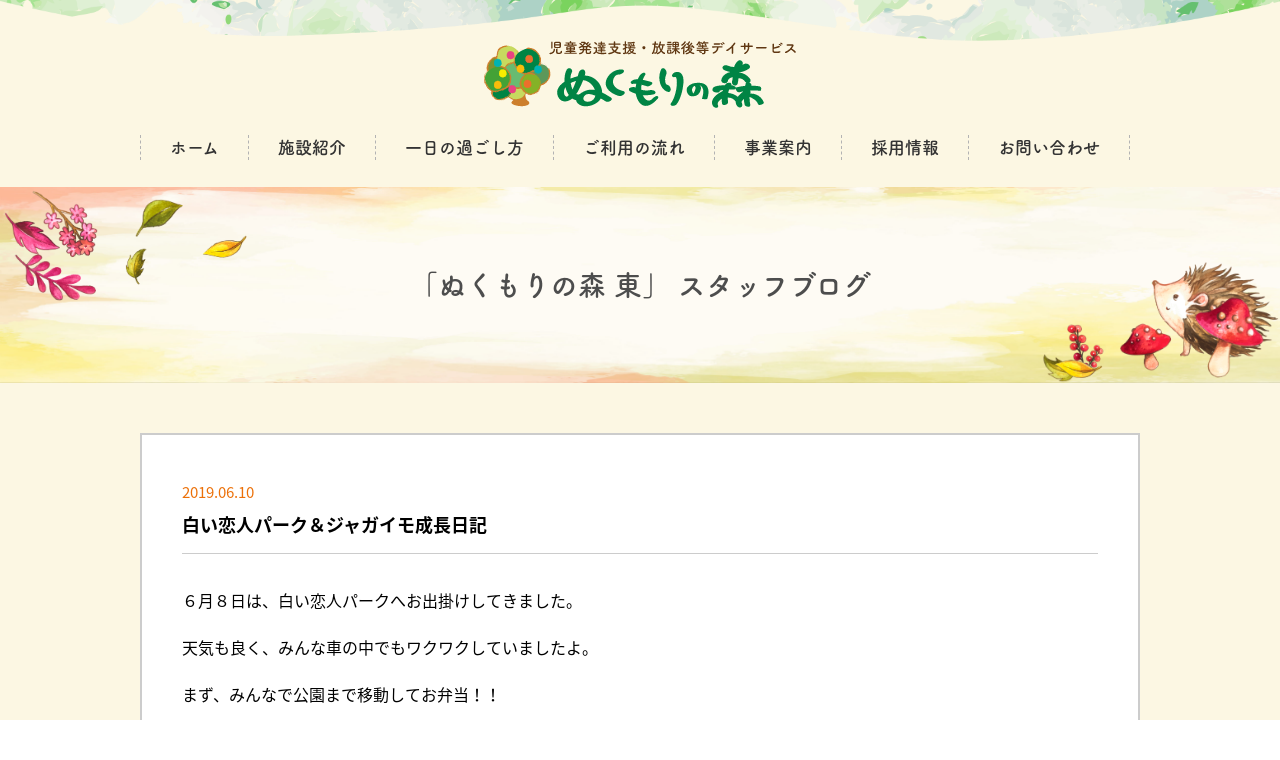

--- FILE ---
content_type: text/html; charset=UTF-8
request_url: https://nukumori-mori.com/bloghigashi/%E7%99%BD%E3%81%84%E6%81%8B%E4%BA%BA%E3%83%91%E3%83%BC%E3%82%AF%EF%BC%86%E3%82%B8%E3%83%A3%E3%82%AC%E3%82%A4%E3%83%A2%E6%88%90%E9%95%B7%E6%97%A5%E8%A8%98/
body_size: 60725
content:
<!DOCTYPE html>
<html dir="ltr" lang="ja" prefix="og: https://ogp.me/ns#">

<head>
    <meta name="format-detection" content="telephone=no">
    <meta name="viewport" content="width=device-width">
    <meta charset="UTF-8" />
    
    <link rel="stylesheet" href="https://nukumori-mori.com/cms/wp-content/themes/nukumori2020/style.css?v=20250723">
    <!-- favicon -->
    <link rel="apple-touch-icon" sizes="180x180" href="https://nukumori-mori.com/cms/wp-content/themes/nukumori2020/images/favicon/apple-touch-icon.png">
    <link rel="icon" type="image/png" sizes="32x32" href="https://nukumori-mori.com/cms/wp-content/themes/nukumori2020/images/favicon/favicon-32x32.png">
    <link rel="icon" type="image/png" sizes="16x16" href="https://nukumori-mori.com/cms/wp-content/themes/nukumori2020/images/favicon/favicon-16x16.png">
    <link rel="manifest" href="https://nukumori-mori.com/cms/wp-content/themes/nukumori2020/images/favicon/site.webmanifest">
    <link rel="mask-icon" href="https://nukumori-mori.com/cms/wp-content/themes/nukumori2020/images/favicon/safari-pinned-tab.svg" color="#5bbad5">
    <meta name="msapplication-TileColor" content="#2d89ef">
    <meta name="theme-color" content="#ffffff">

            <!--[if lt IE 9]>
    <script src="https://nukumori-mori.com/cms/wp-content/themes/nukumori2020/js/html5.js"></script>
    <script src="https://nukumori-mori.com/cms/wp-content/themes/nukumori2020/js/respond.js"></script>
    <![endif]-->
            <script src="https://nukumori-mori.com/cms/wp-content/themes/nukumori2020/js/jquery-3.3.1.min.js"></script>

    <!-- scrollreveal -->
    <script type="text/javascript" src="https://nukumori-mori.com/cms/wp-content/themes/nukumori2020/js/scrollreveal/scrollreveal.js"></script>
    <script type="text/javascript" src="https://nukumori-mori.com/cms/wp-content/themes/nukumori2020/js/scrollreveal/scrollreveal.thema.js"></script>

    <!-- smoothScroll -->
    <script type="text/javascript" src="https://nukumori-mori.com/cms/wp-content/themes/nukumori2020/js/smoothScroll.js"></script>

    <script type="text/javascript" src="https://nukumori-mori.com/cms/wp-content/themes/nukumori2020/js/lording.js"></script>

    <!-- matchHeight -->
    <script src="https://nukumori-mori.com/cms/wp-content/themes/nukumori2020/js/match-height/jquery.matchHeight.js"></script>
    <script type="text/javascript" src="https://nukumori-mori.com/cms/wp-content/themes/nukumori2020/js/user/matchHeight_userdf.js"></script>

    <!-- drawer -->
    <script src="https://nukumori-mori.com/cms/wp-content/themes/nukumori2020/js/iscroll.min.js"></script>
    <link rel="stylesheet" href="https://nukumori-mori.com/cms/wp-content/themes/nukumori2020/js/drawer/dist/css/drawer.min.css">
    <script src="https://nukumori-mori.com/cms/wp-content/themes/nukumori2020/js/drawer/dist/js/drawer.min.js"></script>
    <script type="text/javascript" src="https://nukumori-mori.com/cms/wp-content/themes/nukumori2020/js/user/drawer_userdf.js"></script>


    <!-- slick -->
    <link rel="stylesheet" href="https://nukumori-mori.com/cms/wp-content/themes/nukumori2020/js/slick/slick/slick.css" type="text/css">
    <link rel="stylesheet" href="https://nukumori-mori.com/cms/wp-content/themes/nukumori2020/js/slick/slick/slick-theme.css" type="text/css">
    <script type="text/javascript" src="https://nukumori-mori.com/cms/wp-content/themes/nukumori2020/js/slick/slick/slick.min.js"></script>
    <script type="text/javascript" src="https://nukumori-mori.com/cms/wp-content/themes/nukumori2020/js/user/slick_userdf.js"></script>


    <link rel="stylesheet" href="https://nukumori-mori.com/cms/wp-content/themes/nukumori2020/js/vegas/vegas.css">
    <script src="https://nukumori-mori.com/cms/wp-content/themes/nukumori2020/js/vegas/vegas.js"></script>

    <script>
        jQuery(function($) {
            $('#mainvisual').vegas({
                slides: [{
                        src: 'https://nukumori-mori.com/cms/wp-content/themes/nukumori2020/images/slider01.jpg'
                    },
                    {
                        src: 'https://nukumori-mori.com/cms/wp-content/themes/nukumori2020/images/slider02.jpg'
                    },
                    {
                        src: 'https://nukumori-mori.com/cms/wp-content/themes/nukumori2020/images/slider03.jpg'
                    },
                    {
                        src: 'https://nukumori-mori.com/cms/wp-content/themes/nukumori2020/images/slider04.jpg'
                    },
                ],
                transition: 'fade2',
                transitionDuration: 1000,
                delay: 5000,
                animationDuration: 1000,
                timer: false,
            });
        });
    </script>

    <script type="text/javascript">
        jQuery(function($) {
            $('#mw_wp_form_mw-wp-form-34 select option[value=""]')
                .html('選択してください');
        });
    </script>



    <script>
        (function(d) {
            var config = {
                    kitId: 'won4jrw',
                    scriptTimeout: 3000,
                    async: true
                },
                h = d.documentElement,
                t = setTimeout(function() {
                    h.className = h.className.replace(/\bwf-loading\b/g, "") + " wf-inactive";
                }, config.scriptTimeout),
                tk = d.createElement("script"),
                f = false,
                s = d.getElementsByTagName("script")[0],
                a;
            h.className += " wf-loading";
            tk.src = 'https://use.typekit.net/' + config.kitId + '.js';
            tk.async = true;
            tk.onload = tk.onreadystatechange = function() {
                a = this.readyState;
                if (f || a && a != "complete" && a != "loaded") return;
                f = true;
                clearTimeout(t);
                try {
                    Typekit.load(config)
                } catch (e) {}
            };
            s.parentNode.insertBefore(tk, s)
        })(document);
    </script>


    

    	<style>img:is([sizes="auto" i], [sizes^="auto," i]) { contain-intrinsic-size: 3000px 1500px }</style>
	
		<!-- All in One SEO 4.8.5 - aioseo.com -->
		<title>白い恋人パーク＆ジャガイモ成長日記 | ぬくもりの森</title>
	<meta name="robots" content="max-image-preview:large" />
	<meta name="author" content="nukumoristaff"/>
	<link rel="canonical" href="https://nukumori-mori.com/bloghigashi/%e7%99%bd%e3%81%84%e6%81%8b%e4%ba%ba%e3%83%91%e3%83%bc%e3%82%af%ef%bc%86%e3%82%b8%e3%83%a3%e3%82%ac%e3%82%a4%e3%83%a2%e6%88%90%e9%95%b7%e6%97%a5%e8%a8%98/" />
	<meta name="generator" content="All in One SEO (AIOSEO) 4.8.5" />
		<meta property="og:locale" content="ja_JP" />
		<meta property="og:site_name" content="ぬくもりの森 | Just another WordPress site" />
		<meta property="og:type" content="article" />
		<meta property="og:title" content="白い恋人パーク＆ジャガイモ成長日記 | ぬくもりの森" />
		<meta property="og:url" content="https://nukumori-mori.com/bloghigashi/%e7%99%bd%e3%81%84%e6%81%8b%e4%ba%ba%e3%83%91%e3%83%bc%e3%82%af%ef%bc%86%e3%82%b8%e3%83%a3%e3%82%ac%e3%82%a4%e3%83%a2%e6%88%90%e9%95%b7%e6%97%a5%e8%a8%98/" />
		<meta property="article:published_time" content="2019-06-10T02:13:59+00:00" />
		<meta property="article:modified_time" content="2019-06-10T02:14:06+00:00" />
		<meta name="twitter:card" content="summary" />
		<meta name="twitter:title" content="白い恋人パーク＆ジャガイモ成長日記 | ぬくもりの森" />
		<script type="application/ld+json" class="aioseo-schema">
			{"@context":"https:\/\/schema.org","@graph":[{"@type":"BreadcrumbList","@id":"https:\/\/nukumori-mori.com\/bloghigashi\/%e7%99%bd%e3%81%84%e6%81%8b%e4%ba%ba%e3%83%91%e3%83%bc%e3%82%af%ef%bc%86%e3%82%b8%e3%83%a3%e3%82%ac%e3%82%a4%e3%83%a2%e6%88%90%e9%95%b7%e6%97%a5%e8%a8%98\/#breadcrumblist","itemListElement":[{"@type":"ListItem","@id":"https:\/\/nukumori-mori.com#listItem","position":1,"name":"\u30db\u30fc\u30e0","item":"https:\/\/nukumori-mori.com","nextItem":{"@type":"ListItem","@id":"https:\/\/nukumori-mori.com\/bloghigashi\/#listItem","name":"\u30d6\u30ed\u30b0(\u6771)"}},{"@type":"ListItem","@id":"https:\/\/nukumori-mori.com\/bloghigashi\/#listItem","position":2,"name":"\u30d6\u30ed\u30b0(\u6771)","item":"https:\/\/nukumori-mori.com\/bloghigashi\/","nextItem":{"@type":"ListItem","@id":"https:\/\/nukumori-mori.com\/bloghigashi\/%e7%99%bd%e3%81%84%e6%81%8b%e4%ba%ba%e3%83%91%e3%83%bc%e3%82%af%ef%bc%86%e3%82%b8%e3%83%a3%e3%82%ac%e3%82%a4%e3%83%a2%e6%88%90%e9%95%b7%e6%97%a5%e8%a8%98\/#listItem","name":"\u767d\u3044\u604b\u4eba\u30d1\u30fc\u30af\uff06\u30b8\u30e3\u30ac\u30a4\u30e2\u6210\u9577\u65e5\u8a18"},"previousItem":{"@type":"ListItem","@id":"https:\/\/nukumori-mori.com#listItem","name":"\u30db\u30fc\u30e0"}},{"@type":"ListItem","@id":"https:\/\/nukumori-mori.com\/bloghigashi\/%e7%99%bd%e3%81%84%e6%81%8b%e4%ba%ba%e3%83%91%e3%83%bc%e3%82%af%ef%bc%86%e3%82%b8%e3%83%a3%e3%82%ac%e3%82%a4%e3%83%a2%e6%88%90%e9%95%b7%e6%97%a5%e8%a8%98\/#listItem","position":3,"name":"\u767d\u3044\u604b\u4eba\u30d1\u30fc\u30af\uff06\u30b8\u30e3\u30ac\u30a4\u30e2\u6210\u9577\u65e5\u8a18","previousItem":{"@type":"ListItem","@id":"https:\/\/nukumori-mori.com\/bloghigashi\/#listItem","name":"\u30d6\u30ed\u30b0(\u6771)"}}]},{"@type":"Organization","@id":"https:\/\/nukumori-mori.com\/#organization","name":"\u306c\u304f\u3082\u308a\u306e\u68ee","description":"Just another WordPress site","url":"https:\/\/nukumori-mori.com\/"},{"@type":"Person","@id":"https:\/\/nukumori-mori.com\/author\/nukumoristaff\/#author","url":"https:\/\/nukumori-mori.com\/author\/nukumoristaff\/","name":"nukumoristaff","image":{"@type":"ImageObject","@id":"https:\/\/nukumori-mori.com\/bloghigashi\/%e7%99%bd%e3%81%84%e6%81%8b%e4%ba%ba%e3%83%91%e3%83%bc%e3%82%af%ef%bc%86%e3%82%b8%e3%83%a3%e3%82%ac%e3%82%a4%e3%83%a2%e6%88%90%e9%95%b7%e6%97%a5%e8%a8%98\/#authorImage","url":"https:\/\/secure.gravatar.com\/avatar\/59519931d3ac387b84888ebd9420d3d41de546beeb0a2de652d09a53a352dc03?s=96&d=mm&r=g","width":96,"height":96,"caption":"nukumoristaff"}},{"@type":"WebPage","@id":"https:\/\/nukumori-mori.com\/bloghigashi\/%e7%99%bd%e3%81%84%e6%81%8b%e4%ba%ba%e3%83%91%e3%83%bc%e3%82%af%ef%bc%86%e3%82%b8%e3%83%a3%e3%82%ac%e3%82%a4%e3%83%a2%e6%88%90%e9%95%b7%e6%97%a5%e8%a8%98\/#webpage","url":"https:\/\/nukumori-mori.com\/bloghigashi\/%e7%99%bd%e3%81%84%e6%81%8b%e4%ba%ba%e3%83%91%e3%83%bc%e3%82%af%ef%bc%86%e3%82%b8%e3%83%a3%e3%82%ac%e3%82%a4%e3%83%a2%e6%88%90%e9%95%b7%e6%97%a5%e8%a8%98\/","name":"\u767d\u3044\u604b\u4eba\u30d1\u30fc\u30af\uff06\u30b8\u30e3\u30ac\u30a4\u30e2\u6210\u9577\u65e5\u8a18 | \u306c\u304f\u3082\u308a\u306e\u68ee","inLanguage":"ja","isPartOf":{"@id":"https:\/\/nukumori-mori.com\/#website"},"breadcrumb":{"@id":"https:\/\/nukumori-mori.com\/bloghigashi\/%e7%99%bd%e3%81%84%e6%81%8b%e4%ba%ba%e3%83%91%e3%83%bc%e3%82%af%ef%bc%86%e3%82%b8%e3%83%a3%e3%82%ac%e3%82%a4%e3%83%a2%e6%88%90%e9%95%b7%e6%97%a5%e8%a8%98\/#breadcrumblist"},"author":{"@id":"https:\/\/nukumori-mori.com\/author\/nukumoristaff\/#author"},"creator":{"@id":"https:\/\/nukumori-mori.com\/author\/nukumoristaff\/#author"},"datePublished":"2019-06-10T11:13:59+09:00","dateModified":"2019-06-10T11:14:06+09:00"},{"@type":"WebSite","@id":"https:\/\/nukumori-mori.com\/#website","url":"https:\/\/nukumori-mori.com\/","name":"\u306c\u304f\u3082\u308a\u306e\u68ee","description":"Just another WordPress site","inLanguage":"ja","publisher":{"@id":"https:\/\/nukumori-mori.com\/#organization"}}]}
		</script>
		<!-- All in One SEO -->

<script type="text/javascript">
/* <![CDATA[ */
window._wpemojiSettings = {"baseUrl":"https:\/\/s.w.org\/images\/core\/emoji\/16.0.1\/72x72\/","ext":".png","svgUrl":"https:\/\/s.w.org\/images\/core\/emoji\/16.0.1\/svg\/","svgExt":".svg","source":{"concatemoji":"https:\/\/nukumori-mori.com\/cms\/wp-includes\/js\/wp-emoji-release.min.js?ver=6.8.3"}};
/*! This file is auto-generated */
!function(s,n){var o,i,e;function c(e){try{var t={supportTests:e,timestamp:(new Date).valueOf()};sessionStorage.setItem(o,JSON.stringify(t))}catch(e){}}function p(e,t,n){e.clearRect(0,0,e.canvas.width,e.canvas.height),e.fillText(t,0,0);var t=new Uint32Array(e.getImageData(0,0,e.canvas.width,e.canvas.height).data),a=(e.clearRect(0,0,e.canvas.width,e.canvas.height),e.fillText(n,0,0),new Uint32Array(e.getImageData(0,0,e.canvas.width,e.canvas.height).data));return t.every(function(e,t){return e===a[t]})}function u(e,t){e.clearRect(0,0,e.canvas.width,e.canvas.height),e.fillText(t,0,0);for(var n=e.getImageData(16,16,1,1),a=0;a<n.data.length;a++)if(0!==n.data[a])return!1;return!0}function f(e,t,n,a){switch(t){case"flag":return n(e,"\ud83c\udff3\ufe0f\u200d\u26a7\ufe0f","\ud83c\udff3\ufe0f\u200b\u26a7\ufe0f")?!1:!n(e,"\ud83c\udde8\ud83c\uddf6","\ud83c\udde8\u200b\ud83c\uddf6")&&!n(e,"\ud83c\udff4\udb40\udc67\udb40\udc62\udb40\udc65\udb40\udc6e\udb40\udc67\udb40\udc7f","\ud83c\udff4\u200b\udb40\udc67\u200b\udb40\udc62\u200b\udb40\udc65\u200b\udb40\udc6e\u200b\udb40\udc67\u200b\udb40\udc7f");case"emoji":return!a(e,"\ud83e\udedf")}return!1}function g(e,t,n,a){var r="undefined"!=typeof WorkerGlobalScope&&self instanceof WorkerGlobalScope?new OffscreenCanvas(300,150):s.createElement("canvas"),o=r.getContext("2d",{willReadFrequently:!0}),i=(o.textBaseline="top",o.font="600 32px Arial",{});return e.forEach(function(e){i[e]=t(o,e,n,a)}),i}function t(e){var t=s.createElement("script");t.src=e,t.defer=!0,s.head.appendChild(t)}"undefined"!=typeof Promise&&(o="wpEmojiSettingsSupports",i=["flag","emoji"],n.supports={everything:!0,everythingExceptFlag:!0},e=new Promise(function(e){s.addEventListener("DOMContentLoaded",e,{once:!0})}),new Promise(function(t){var n=function(){try{var e=JSON.parse(sessionStorage.getItem(o));if("object"==typeof e&&"number"==typeof e.timestamp&&(new Date).valueOf()<e.timestamp+604800&&"object"==typeof e.supportTests)return e.supportTests}catch(e){}return null}();if(!n){if("undefined"!=typeof Worker&&"undefined"!=typeof OffscreenCanvas&&"undefined"!=typeof URL&&URL.createObjectURL&&"undefined"!=typeof Blob)try{var e="postMessage("+g.toString()+"("+[JSON.stringify(i),f.toString(),p.toString(),u.toString()].join(",")+"));",a=new Blob([e],{type:"text/javascript"}),r=new Worker(URL.createObjectURL(a),{name:"wpTestEmojiSupports"});return void(r.onmessage=function(e){c(n=e.data),r.terminate(),t(n)})}catch(e){}c(n=g(i,f,p,u))}t(n)}).then(function(e){for(var t in e)n.supports[t]=e[t],n.supports.everything=n.supports.everything&&n.supports[t],"flag"!==t&&(n.supports.everythingExceptFlag=n.supports.everythingExceptFlag&&n.supports[t]);n.supports.everythingExceptFlag=n.supports.everythingExceptFlag&&!n.supports.flag,n.DOMReady=!1,n.readyCallback=function(){n.DOMReady=!0}}).then(function(){return e}).then(function(){var e;n.supports.everything||(n.readyCallback(),(e=n.source||{}).concatemoji?t(e.concatemoji):e.wpemoji&&e.twemoji&&(t(e.twemoji),t(e.wpemoji)))}))}((window,document),window._wpemojiSettings);
/* ]]> */
</script>
<style id='wp-emoji-styles-inline-css' type='text/css'>

	img.wp-smiley, img.emoji {
		display: inline !important;
		border: none !important;
		box-shadow: none !important;
		height: 1em !important;
		width: 1em !important;
		margin: 0 0.07em !important;
		vertical-align: -0.1em !important;
		background: none !important;
		padding: 0 !important;
	}
</style>
<link rel='stylesheet' id='wp-block-library-css' href='https://nukumori-mori.com/cms/wp-includes/css/dist/block-library/style.min.css?ver=6.8.3' type='text/css' media='all' />
<style id='classic-theme-styles-inline-css' type='text/css'>
/*! This file is auto-generated */
.wp-block-button__link{color:#fff;background-color:#32373c;border-radius:9999px;box-shadow:none;text-decoration:none;padding:calc(.667em + 2px) calc(1.333em + 2px);font-size:1.125em}.wp-block-file__button{background:#32373c;color:#fff;text-decoration:none}
</style>
<style id='global-styles-inline-css' type='text/css'>
:root{--wp--preset--aspect-ratio--square: 1;--wp--preset--aspect-ratio--4-3: 4/3;--wp--preset--aspect-ratio--3-4: 3/4;--wp--preset--aspect-ratio--3-2: 3/2;--wp--preset--aspect-ratio--2-3: 2/3;--wp--preset--aspect-ratio--16-9: 16/9;--wp--preset--aspect-ratio--9-16: 9/16;--wp--preset--color--black: #000000;--wp--preset--color--cyan-bluish-gray: #abb8c3;--wp--preset--color--white: #ffffff;--wp--preset--color--pale-pink: #f78da7;--wp--preset--color--vivid-red: #cf2e2e;--wp--preset--color--luminous-vivid-orange: #ff6900;--wp--preset--color--luminous-vivid-amber: #fcb900;--wp--preset--color--light-green-cyan: #7bdcb5;--wp--preset--color--vivid-green-cyan: #00d084;--wp--preset--color--pale-cyan-blue: #8ed1fc;--wp--preset--color--vivid-cyan-blue: #0693e3;--wp--preset--color--vivid-purple: #9b51e0;--wp--preset--gradient--vivid-cyan-blue-to-vivid-purple: linear-gradient(135deg,rgba(6,147,227,1) 0%,rgb(155,81,224) 100%);--wp--preset--gradient--light-green-cyan-to-vivid-green-cyan: linear-gradient(135deg,rgb(122,220,180) 0%,rgb(0,208,130) 100%);--wp--preset--gradient--luminous-vivid-amber-to-luminous-vivid-orange: linear-gradient(135deg,rgba(252,185,0,1) 0%,rgba(255,105,0,1) 100%);--wp--preset--gradient--luminous-vivid-orange-to-vivid-red: linear-gradient(135deg,rgba(255,105,0,1) 0%,rgb(207,46,46) 100%);--wp--preset--gradient--very-light-gray-to-cyan-bluish-gray: linear-gradient(135deg,rgb(238,238,238) 0%,rgb(169,184,195) 100%);--wp--preset--gradient--cool-to-warm-spectrum: linear-gradient(135deg,rgb(74,234,220) 0%,rgb(151,120,209) 20%,rgb(207,42,186) 40%,rgb(238,44,130) 60%,rgb(251,105,98) 80%,rgb(254,248,76) 100%);--wp--preset--gradient--blush-light-purple: linear-gradient(135deg,rgb(255,206,236) 0%,rgb(152,150,240) 100%);--wp--preset--gradient--blush-bordeaux: linear-gradient(135deg,rgb(254,205,165) 0%,rgb(254,45,45) 50%,rgb(107,0,62) 100%);--wp--preset--gradient--luminous-dusk: linear-gradient(135deg,rgb(255,203,112) 0%,rgb(199,81,192) 50%,rgb(65,88,208) 100%);--wp--preset--gradient--pale-ocean: linear-gradient(135deg,rgb(255,245,203) 0%,rgb(182,227,212) 50%,rgb(51,167,181) 100%);--wp--preset--gradient--electric-grass: linear-gradient(135deg,rgb(202,248,128) 0%,rgb(113,206,126) 100%);--wp--preset--gradient--midnight: linear-gradient(135deg,rgb(2,3,129) 0%,rgb(40,116,252) 100%);--wp--preset--font-size--small: 13px;--wp--preset--font-size--medium: 20px;--wp--preset--font-size--large: 36px;--wp--preset--font-size--x-large: 42px;--wp--preset--spacing--20: 0.44rem;--wp--preset--spacing--30: 0.67rem;--wp--preset--spacing--40: 1rem;--wp--preset--spacing--50: 1.5rem;--wp--preset--spacing--60: 2.25rem;--wp--preset--spacing--70: 3.38rem;--wp--preset--spacing--80: 5.06rem;--wp--preset--shadow--natural: 6px 6px 9px rgba(0, 0, 0, 0.2);--wp--preset--shadow--deep: 12px 12px 50px rgba(0, 0, 0, 0.4);--wp--preset--shadow--sharp: 6px 6px 0px rgba(0, 0, 0, 0.2);--wp--preset--shadow--outlined: 6px 6px 0px -3px rgba(255, 255, 255, 1), 6px 6px rgba(0, 0, 0, 1);--wp--preset--shadow--crisp: 6px 6px 0px rgba(0, 0, 0, 1);}:where(.is-layout-flex){gap: 0.5em;}:where(.is-layout-grid){gap: 0.5em;}body .is-layout-flex{display: flex;}.is-layout-flex{flex-wrap: wrap;align-items: center;}.is-layout-flex > :is(*, div){margin: 0;}body .is-layout-grid{display: grid;}.is-layout-grid > :is(*, div){margin: 0;}:where(.wp-block-columns.is-layout-flex){gap: 2em;}:where(.wp-block-columns.is-layout-grid){gap: 2em;}:where(.wp-block-post-template.is-layout-flex){gap: 1.25em;}:where(.wp-block-post-template.is-layout-grid){gap: 1.25em;}.has-black-color{color: var(--wp--preset--color--black) !important;}.has-cyan-bluish-gray-color{color: var(--wp--preset--color--cyan-bluish-gray) !important;}.has-white-color{color: var(--wp--preset--color--white) !important;}.has-pale-pink-color{color: var(--wp--preset--color--pale-pink) !important;}.has-vivid-red-color{color: var(--wp--preset--color--vivid-red) !important;}.has-luminous-vivid-orange-color{color: var(--wp--preset--color--luminous-vivid-orange) !important;}.has-luminous-vivid-amber-color{color: var(--wp--preset--color--luminous-vivid-amber) !important;}.has-light-green-cyan-color{color: var(--wp--preset--color--light-green-cyan) !important;}.has-vivid-green-cyan-color{color: var(--wp--preset--color--vivid-green-cyan) !important;}.has-pale-cyan-blue-color{color: var(--wp--preset--color--pale-cyan-blue) !important;}.has-vivid-cyan-blue-color{color: var(--wp--preset--color--vivid-cyan-blue) !important;}.has-vivid-purple-color{color: var(--wp--preset--color--vivid-purple) !important;}.has-black-background-color{background-color: var(--wp--preset--color--black) !important;}.has-cyan-bluish-gray-background-color{background-color: var(--wp--preset--color--cyan-bluish-gray) !important;}.has-white-background-color{background-color: var(--wp--preset--color--white) !important;}.has-pale-pink-background-color{background-color: var(--wp--preset--color--pale-pink) !important;}.has-vivid-red-background-color{background-color: var(--wp--preset--color--vivid-red) !important;}.has-luminous-vivid-orange-background-color{background-color: var(--wp--preset--color--luminous-vivid-orange) !important;}.has-luminous-vivid-amber-background-color{background-color: var(--wp--preset--color--luminous-vivid-amber) !important;}.has-light-green-cyan-background-color{background-color: var(--wp--preset--color--light-green-cyan) !important;}.has-vivid-green-cyan-background-color{background-color: var(--wp--preset--color--vivid-green-cyan) !important;}.has-pale-cyan-blue-background-color{background-color: var(--wp--preset--color--pale-cyan-blue) !important;}.has-vivid-cyan-blue-background-color{background-color: var(--wp--preset--color--vivid-cyan-blue) !important;}.has-vivid-purple-background-color{background-color: var(--wp--preset--color--vivid-purple) !important;}.has-black-border-color{border-color: var(--wp--preset--color--black) !important;}.has-cyan-bluish-gray-border-color{border-color: var(--wp--preset--color--cyan-bluish-gray) !important;}.has-white-border-color{border-color: var(--wp--preset--color--white) !important;}.has-pale-pink-border-color{border-color: var(--wp--preset--color--pale-pink) !important;}.has-vivid-red-border-color{border-color: var(--wp--preset--color--vivid-red) !important;}.has-luminous-vivid-orange-border-color{border-color: var(--wp--preset--color--luminous-vivid-orange) !important;}.has-luminous-vivid-amber-border-color{border-color: var(--wp--preset--color--luminous-vivid-amber) !important;}.has-light-green-cyan-border-color{border-color: var(--wp--preset--color--light-green-cyan) !important;}.has-vivid-green-cyan-border-color{border-color: var(--wp--preset--color--vivid-green-cyan) !important;}.has-pale-cyan-blue-border-color{border-color: var(--wp--preset--color--pale-cyan-blue) !important;}.has-vivid-cyan-blue-border-color{border-color: var(--wp--preset--color--vivid-cyan-blue) !important;}.has-vivid-purple-border-color{border-color: var(--wp--preset--color--vivid-purple) !important;}.has-vivid-cyan-blue-to-vivid-purple-gradient-background{background: var(--wp--preset--gradient--vivid-cyan-blue-to-vivid-purple) !important;}.has-light-green-cyan-to-vivid-green-cyan-gradient-background{background: var(--wp--preset--gradient--light-green-cyan-to-vivid-green-cyan) !important;}.has-luminous-vivid-amber-to-luminous-vivid-orange-gradient-background{background: var(--wp--preset--gradient--luminous-vivid-amber-to-luminous-vivid-orange) !important;}.has-luminous-vivid-orange-to-vivid-red-gradient-background{background: var(--wp--preset--gradient--luminous-vivid-orange-to-vivid-red) !important;}.has-very-light-gray-to-cyan-bluish-gray-gradient-background{background: var(--wp--preset--gradient--very-light-gray-to-cyan-bluish-gray) !important;}.has-cool-to-warm-spectrum-gradient-background{background: var(--wp--preset--gradient--cool-to-warm-spectrum) !important;}.has-blush-light-purple-gradient-background{background: var(--wp--preset--gradient--blush-light-purple) !important;}.has-blush-bordeaux-gradient-background{background: var(--wp--preset--gradient--blush-bordeaux) !important;}.has-luminous-dusk-gradient-background{background: var(--wp--preset--gradient--luminous-dusk) !important;}.has-pale-ocean-gradient-background{background: var(--wp--preset--gradient--pale-ocean) !important;}.has-electric-grass-gradient-background{background: var(--wp--preset--gradient--electric-grass) !important;}.has-midnight-gradient-background{background: var(--wp--preset--gradient--midnight) !important;}.has-small-font-size{font-size: var(--wp--preset--font-size--small) !important;}.has-medium-font-size{font-size: var(--wp--preset--font-size--medium) !important;}.has-large-font-size{font-size: var(--wp--preset--font-size--large) !important;}.has-x-large-font-size{font-size: var(--wp--preset--font-size--x-large) !important;}
:where(.wp-block-post-template.is-layout-flex){gap: 1.25em;}:where(.wp-block-post-template.is-layout-grid){gap: 1.25em;}
:where(.wp-block-columns.is-layout-flex){gap: 2em;}:where(.wp-block-columns.is-layout-grid){gap: 2em;}
:root :where(.wp-block-pullquote){font-size: 1.5em;line-height: 1.6;}
</style>
<link rel="https://api.w.org/" href="https://nukumori-mori.com/wp-json/" /><link rel="EditURI" type="application/rsd+xml" title="RSD" href="https://nukumori-mori.com/cms/xmlrpc.php?rsd" />
<meta name="generator" content="WordPress 6.8.3" />
<link rel='shortlink' href='https://nukumori-mori.com/?p=4385' />
<link rel="alternate" title="oEmbed (JSON)" type="application/json+oembed" href="https://nukumori-mori.com/wp-json/oembed/1.0/embed?url=https%3A%2F%2Fnukumori-mori.com%2Fbloghigashi%2F%25e7%2599%25bd%25e3%2581%2584%25e6%2581%258b%25e4%25ba%25ba%25e3%2583%2591%25e3%2583%25bc%25e3%2582%25af%25ef%25bc%2586%25e3%2582%25b8%25e3%2583%25a3%25e3%2582%25ac%25e3%2582%25a4%25e3%2583%25a2%25e6%2588%2590%25e9%2595%25b7%25e6%2597%25a5%25e8%25a8%2598%2F" />
<link rel="alternate" title="oEmbed (XML)" type="text/xml+oembed" href="https://nukumori-mori.com/wp-json/oembed/1.0/embed?url=https%3A%2F%2Fnukumori-mori.com%2Fbloghigashi%2F%25e7%2599%25bd%25e3%2581%2584%25e6%2581%258b%25e4%25ba%25ba%25e3%2583%2591%25e3%2583%25bc%25e3%2582%25af%25ef%25bc%2586%25e3%2582%25b8%25e3%2583%25a3%25e3%2582%25ac%25e3%2582%25a4%25e3%2583%25a2%25e6%2588%2590%25e9%2595%25b7%25e6%2597%25a5%25e8%25a8%2598%2F&#038;format=xml" />
<noscript><style>.lazyload[data-src]{display:none !important;}</style></noscript><style>.lazyload{background-image:none !important;}.lazyload:before{background-image:none !important;}</style></head>


<body id="page_single" class="drawer drawer--top subpage bloghigashi">
    <div id="loading_wrap"></div>
    <div id="outer">
        <header>
            <div class="pcmenu cf">
                <div class="header_top cf">
                    <div class="wrapper">
                        <h1>
                            <a href="https://nukumori-mori.com/"><img src="[data-uri]" alt="ぬくもりの森 | 児童発達支援・放課後等デイサービス(児童デイサービス)" data-src="https://nukumori-mori.com/cms/wp-content/themes/nukumori2020/images/header_logo.svg" decoding="async" class="lazyload" /><noscript><img src="https://nukumori-mori.com/cms/wp-content/themes/nukumori2020/images/header_logo.svg" alt="ぬくもりの森 | 児童発達支援・放課後等デイサービス(児童デイサービス)" data-eio="l" /></noscript></a>
                        </h1>
                    </div>
                    <!-- wrapper -->
                </div>
                <!-- header_top -->
                <div class="header_bottom cf">
                    <div class="wrapper">
                        <nav>
                            <ul class="cf">
                                <li><a href="https://nukumori-mori.com/">ホーム</a></li>
                                <li><a href="https://nukumori-mori.com/about/">施設紹介</a></li>
                                <li><a href="https://nukumori-mori.com/event/">一日の過ごし方</a></li>
                                <li><a href="https://nukumori-mori.com/flow/">ご利用の流れ</a></li>
                                <li><a href="https://nukumori-mori.com/company/">事業案内</a></li>
                                <li><a href="https://nukumori-mori-recruit.com/" target="_blank">採用情報</a></li>
                                <li><a href="https://nukumori-mori.com/contact.php">お問い合わせ</a></li>
                            </ul>
                        </nav>
                    </div>
                    <!-- wrapper -->
                </div><!-- header_bottom -->
                <div class="header_bottom_dammy"></div>
            </div>
            <!-- pcmenu -->

            <div class="spmenu drawermenu" role="banner" id="top">
                <h1 class="cf"><a href="https://nukumori-mori.com/"><img src="[data-uri]" alt="ぬくもりの森 | 児童発達支援・放課後等デイサービス(児童デイサービス)" data-src="https://nukumori-mori.com/cms/wp-content/themes/nukumori2020/images/header_logo.svg" decoding="async" class="lazyload" /><noscript><img src="https://nukumori-mori.com/cms/wp-content/themes/nukumori2020/images/header_logo.svg" alt="ぬくもりの森 | 児童発達支援・放課後等デイサービス(児童デイサービス)" data-eio="l" /></noscript></a></h1>
                <button type="button" class="drawer-toggle drawer-hamburger">
                    <span class="sr-only">toggle navigation</span>
                    <span class="drawer-hamburger-icon"></span>
                    <div id="menu-text" class="text">MENU</div>
                </button>
                <nav class="drawer-nav" role="navigation">
                    <div class="nav-top">
                        <ul class="cf">
                            <li><a href="https://nukumori-mori.com/bloglist-higashi/"><img src="[data-uri]" alt="" data-src="https://nukumori-mori.com/cms/wp-content/themes/nukumori2020/images/blog_icon.svg" decoding="async" class="lazyload" /><noscript><img src="https://nukumori-mori.com/cms/wp-content/themes/nukumori2020/images/blog_icon.svg" alt="" data-eio="l" /></noscript><span class="text">東BLOG</span></a></li>
                            <li><a href="https://nukumori-mori.com/bloglist-chuo/"><img src="[data-uri]" alt="" data-src="https://nukumori-mori.com/cms/wp-content/themes/nukumori2020/images/blog_icon.svg" decoding="async" class="lazyload" /><noscript><img src="https://nukumori-mori.com/cms/wp-content/themes/nukumori2020/images/blog_icon.svg" alt="" data-eio="l" /></noscript><span class="text">中央BLOG</span></a></li>
                            <li><a href="https://nukumori-mori.com/bloglist-hokko/"><img src="[data-uri]" alt="" data-src="https://nukumori-mori.com/cms/wp-content/themes/nukumori2020/images/blog_icon.svg" decoding="async" class="lazyload" /><noscript><img src="https://nukumori-mori.com/cms/wp-content/themes/nukumori2020/images/blog_icon.svg" alt="" data-eio="l" /></noscript><span class="text">北光BLOG</span></a></li>
                            <li><a href="https://nukumori-mori.com/bloglist-kids/"><img src="[data-uri]" alt="" data-src="https://nukumori-mori.com/cms/wp-content/themes/nukumori2020/images/blog_icon.svg" decoding="async" class="lazyload" /><noscript><img src="https://nukumori-mori.com/cms/wp-content/themes/nukumori2020/images/blog_icon.svg" alt="" data-eio="l" /></noscript><span class="text">きっずBLOG</span></a></li>
                        </ul>
                    </div>

                    <div class="inner">
                        <h3 class="sp-title">MENU</h3>
                        <ul class="drawer-menu cf">
                            <li class="color"><a class="drawer-menu-item" href="https://nukumori-mori.com/">ホーム</a></li>
                            <li class="color"><a class="drawer-menu-item" href="https://nukumori-mori.com/about/">施設紹介</a></li>
                            <li class="color"><a class="drawer-menu-item" href="https://nukumori-mori.com/event/">一日の過ごし方</a></li>
                            <li class="color"><a class="drawer-menu-item" href="https://nukumori-mori.com/flow/">ご利用の流れ</a></li>
                            <li class="color"><a class="drawer-menu-item" href="https://nukumori-mori.com/company/">事業案内</a></li>
                            <li class="color"><a class="drawer-menu-item" href="https://nukumori-mori.com/privacy/">個人情報保護方針</a></li>
                        </ul>
                        <h3 class="sp-title">CONTACT</h3>
                        <ul class="drawer-menu cf">
                            <li class="color"><a class="drawer-menu-item" href="https://nukumori-mori-recruit.com/" target="_blank">採用情報</a></li>
                            <li class="color"><a class="drawer-menu-item" href="https://nukumori-mori.com/contact.php">お問い合わせ</a></li>
                        </ul>
                    </div>
                    <!-- inner -->
                </nav>
            </div>
            <!-- spmenu -->

        </header>
        <main role="main">
<div id="contents_wrap">

<div id="pagetitle">
    <div id="pagetitle-photo">
        <div class="left enter-left"><img src="[data-uri]" data-src="https://nukumori-mori.com/cms/wp-content/themes/nukumori2020/images/pagetitle_img_l.svg" decoding="async" class="lazyload"><noscript><img src="https://nukumori-mori.com/cms/wp-content/themes/nukumori2020/images/pagetitle_img_l.svg" data-eio="l"></noscript></div>
        <div class="right enter-right"><img src="[data-uri]" data-src="https://nukumori-mori.com/cms/wp-content/themes/nukumori2020/images/pagetitle_img_r.svg" decoding="async" class="lazyload"><noscript><img src="https://nukumori-mori.com/cms/wp-content/themes/nukumori2020/images/pagetitle_img_r.svg" data-eio="l"></noscript></div>
        <div class="pagetitle-text">
            <h2 class="enter-title">
                
                                「ぬくもりの森 東」 スタッフブログ
                            </h2>
        </div>
        <!-- pagetitle-text -->
    </div>
    <!-- pagetitle-photo -->
</div>
<!-- page_title -->
	<div id="contents">
		<section class="news_entry bg_beige pb_l pt_l">
            <div class="wrapper">
						<article class="post-4385 bloghigashi type-bloghigashi status-publish hentry">
				<div class="entry-header">
					<p>
						<time class="entry-date" datetime="2019-06-10" pubdate="2019-06-10">
							2019.06.10						</time>
					</p>
					<h3 class="entry-title pb_s">
						白い恋人パーク＆ジャガイモ成長日記					</h3>
				</div>
				<section class="entry-content pt">
					<p>６月８日は、白い恋人パークへお出掛けしてきました。</p>
<p>天気も良く、みんな車の中でもワクワクしていましたよ。</p>
<p>まず、みんなで公園まで移動してお弁当！！</p>
<p>&nbsp;</p>
<p>道中でコンサドーレのグラウンドでよさこいを行っていたこともあり、楽しい音楽が聞こえてきましたよ♪</p>
<p>綺麗なステキな衣装を着ている人に「こんにちわー」と声を掛けられると</p>
<p>元気に「こんにちわ」と手を振っているぬくもりっ子達</p>
<p>&nbsp;</p>
<p>お外で食べるお弁当はいつもよりもとっても美味しいですね☆</p>
<p>沢山食べて、午後からは公園グループと恋人パークグループに分かれてそれぞれ遊んできましたよ</p>
<p><img fetchpriority="high" decoding="async" class="alignnone size-large wp-image-4386 lazyload" src="[data-uri]" alt="" width="1024" height="768"   data-src="https://nukumori-mori.com/cms/wp-content/uploads/2019/06/DSCN8767-1024x768.jpg" data-srcset="https://nukumori-mori.com/cms/wp-content/uploads/2019/06/DSCN8767-1024x768.jpg 1024w, https://nukumori-mori.com/cms/wp-content/uploads/2019/06/DSCN8767-300x225.jpg 300w, https://nukumori-mori.com/cms/wp-content/uploads/2019/06/DSCN8767-768x576.jpg 768w" data-sizes="auto" data-eio-rwidth="1024" data-eio-rheight="768" /><noscript><img fetchpriority="high" decoding="async" class="alignnone size-large wp-image-4386" src="https://nukumori-mori.com/cms/wp-content/uploads/2019/06/DSCN8767-1024x768.jpg" alt="" width="1024" height="768" srcset="https://nukumori-mori.com/cms/wp-content/uploads/2019/06/DSCN8767-1024x768.jpg 1024w, https://nukumori-mori.com/cms/wp-content/uploads/2019/06/DSCN8767-300x225.jpg 300w, https://nukumori-mori.com/cms/wp-content/uploads/2019/06/DSCN8767-768x576.jpg 768w" sizes="(max-width: 1024px) 100vw, 1024px" data-eio="l" /></noscript><img decoding="async" class="alignnone size-large wp-image-4387 lazyload" src="[data-uri]" alt="" width="1024" height="768"   data-src="https://nukumori-mori.com/cms/wp-content/uploads/2019/06/DSCN8768-1024x768.jpg" data-srcset="https://nukumori-mori.com/cms/wp-content/uploads/2019/06/DSCN8768-1024x768.jpg 1024w, https://nukumori-mori.com/cms/wp-content/uploads/2019/06/DSCN8768-300x225.jpg 300w, https://nukumori-mori.com/cms/wp-content/uploads/2019/06/DSCN8768-768x576.jpg 768w" data-sizes="auto" data-eio-rwidth="1024" data-eio-rheight="768" /><noscript><img decoding="async" class="alignnone size-large wp-image-4387" src="https://nukumori-mori.com/cms/wp-content/uploads/2019/06/DSCN8768-1024x768.jpg" alt="" width="1024" height="768" srcset="https://nukumori-mori.com/cms/wp-content/uploads/2019/06/DSCN8768-1024x768.jpg 1024w, https://nukumori-mori.com/cms/wp-content/uploads/2019/06/DSCN8768-300x225.jpg 300w, https://nukumori-mori.com/cms/wp-content/uploads/2019/06/DSCN8768-768x576.jpg 768w" sizes="(max-width: 1024px) 100vw, 1024px" data-eio="l" /></noscript></p>
<p>公園は、網々のジャングルジムや自転車みたいな遊具等で沢山遊んだり、</p>
<p>公園内を沢山走り回ってきましたよ</p>
<p>&nbsp;</p>
<p>恋人パークは、クリオネを見たり、機関車に乗ってきました。</p>
<p>機関車に大興奮の子ども達！！</p>
<p>シュークリームのトンネルやチョコレートの壁などお菓子の世界を堪能してきましたよ。</p>
<p>沢山遊んでちょっぴり疲れていたぬくもりっ子でしたが、最後まで頑張ってあるきました♡</p>
<p><img decoding="async" class="alignnone size-large wp-image-4389 lazyload" src="[data-uri]" alt="" width="1024" height="768"   data-src="https://nukumori-mori.com/cms/wp-content/uploads/2019/06/DSCN8772-1024x768.jpg" data-srcset="https://nukumori-mori.com/cms/wp-content/uploads/2019/06/DSCN8772-1024x768.jpg 1024w, https://nukumori-mori.com/cms/wp-content/uploads/2019/06/DSCN8772-300x225.jpg 300w, https://nukumori-mori.com/cms/wp-content/uploads/2019/06/DSCN8772-768x576.jpg 768w" data-sizes="auto" data-eio-rwidth="1024" data-eio-rheight="768" /><noscript><img decoding="async" class="alignnone size-large wp-image-4389" src="https://nukumori-mori.com/cms/wp-content/uploads/2019/06/DSCN8772-1024x768.jpg" alt="" width="1024" height="768" srcset="https://nukumori-mori.com/cms/wp-content/uploads/2019/06/DSCN8772-1024x768.jpg 1024w, https://nukumori-mori.com/cms/wp-content/uploads/2019/06/DSCN8772-300x225.jpg 300w, https://nukumori-mori.com/cms/wp-content/uploads/2019/06/DSCN8772-768x576.jpg 768w" sizes="(max-width: 1024px) 100vw, 1024px" data-eio="l" /></noscript><img decoding="async" class="alignnone size-large wp-image-4390 lazyload" src="[data-uri]" alt="" width="1024" height="768"   data-src="https://nukumori-mori.com/cms/wp-content/uploads/2019/06/DSCN8773-1024x768.jpg" data-srcset="https://nukumori-mori.com/cms/wp-content/uploads/2019/06/DSCN8773-1024x768.jpg 1024w, https://nukumori-mori.com/cms/wp-content/uploads/2019/06/DSCN8773-300x225.jpg 300w, https://nukumori-mori.com/cms/wp-content/uploads/2019/06/DSCN8773-768x576.jpg 768w" data-sizes="auto" data-eio-rwidth="1024" data-eio-rheight="768" /><noscript><img decoding="async" class="alignnone size-large wp-image-4390" src="https://nukumori-mori.com/cms/wp-content/uploads/2019/06/DSCN8773-1024x768.jpg" alt="" width="1024" height="768" srcset="https://nukumori-mori.com/cms/wp-content/uploads/2019/06/DSCN8773-1024x768.jpg 1024w, https://nukumori-mori.com/cms/wp-content/uploads/2019/06/DSCN8773-300x225.jpg 300w, https://nukumori-mori.com/cms/wp-content/uploads/2019/06/DSCN8773-768x576.jpg 768w" sizes="(max-width: 1024px) 100vw, 1024px" data-eio="l" /></noscript><img decoding="async" class="alignnone size-large wp-image-4391 lazyload" src="[data-uri]" alt="" width="1024" height="768"   data-src="https://nukumori-mori.com/cms/wp-content/uploads/2019/06/DSCN8774-1024x768.jpg" data-srcset="https://nukumori-mori.com/cms/wp-content/uploads/2019/06/DSCN8774-1024x768.jpg 1024w, https://nukumori-mori.com/cms/wp-content/uploads/2019/06/DSCN8774-300x225.jpg 300w, https://nukumori-mori.com/cms/wp-content/uploads/2019/06/DSCN8774-768x576.jpg 768w" data-sizes="auto" data-eio-rwidth="1024" data-eio-rheight="768" /><noscript><img decoding="async" class="alignnone size-large wp-image-4391" src="https://nukumori-mori.com/cms/wp-content/uploads/2019/06/DSCN8774-1024x768.jpg" alt="" width="1024" height="768" srcset="https://nukumori-mori.com/cms/wp-content/uploads/2019/06/DSCN8774-1024x768.jpg 1024w, https://nukumori-mori.com/cms/wp-content/uploads/2019/06/DSCN8774-300x225.jpg 300w, https://nukumori-mori.com/cms/wp-content/uploads/2019/06/DSCN8774-768x576.jpg 768w" sizes="(max-width: 1024px) 100vw, 1024px" data-eio="l" /></noscript><img decoding="async" class="alignnone size-large wp-image-4392 lazyload" src="[data-uri]" alt="" width="1024" height="768"   data-src="https://nukumori-mori.com/cms/wp-content/uploads/2019/06/DSCN8775-1024x768.jpg" data-srcset="https://nukumori-mori.com/cms/wp-content/uploads/2019/06/DSCN8775-1024x768.jpg 1024w, https://nukumori-mori.com/cms/wp-content/uploads/2019/06/DSCN8775-300x225.jpg 300w, https://nukumori-mori.com/cms/wp-content/uploads/2019/06/DSCN8775-768x576.jpg 768w" data-sizes="auto" data-eio-rwidth="1024" data-eio-rheight="768" /><noscript><img decoding="async" class="alignnone size-large wp-image-4392" src="https://nukumori-mori.com/cms/wp-content/uploads/2019/06/DSCN8775-1024x768.jpg" alt="" width="1024" height="768" srcset="https://nukumori-mori.com/cms/wp-content/uploads/2019/06/DSCN8775-1024x768.jpg 1024w, https://nukumori-mori.com/cms/wp-content/uploads/2019/06/DSCN8775-300x225.jpg 300w, https://nukumori-mori.com/cms/wp-content/uploads/2019/06/DSCN8775-768x576.jpg 768w" sizes="(max-width: 1024px) 100vw, 1024px" data-eio="l" /></noscript><img decoding="async" class="alignnone size-large wp-image-4388 lazyload" src="[data-uri]" alt="" width="1024" height="768"   data-src="https://nukumori-mori.com/cms/wp-content/uploads/2019/06/DSCN8770-1024x768.jpg" data-srcset="https://nukumori-mori.com/cms/wp-content/uploads/2019/06/DSCN8770-1024x768.jpg 1024w, https://nukumori-mori.com/cms/wp-content/uploads/2019/06/DSCN8770-300x225.jpg 300w, https://nukumori-mori.com/cms/wp-content/uploads/2019/06/DSCN8770-768x576.jpg 768w" data-sizes="auto" data-eio-rwidth="1024" data-eio-rheight="768" /><noscript><img decoding="async" class="alignnone size-large wp-image-4388" src="https://nukumori-mori.com/cms/wp-content/uploads/2019/06/DSCN8770-1024x768.jpg" alt="" width="1024" height="768" srcset="https://nukumori-mori.com/cms/wp-content/uploads/2019/06/DSCN8770-1024x768.jpg 1024w, https://nukumori-mori.com/cms/wp-content/uploads/2019/06/DSCN8770-300x225.jpg 300w, https://nukumori-mori.com/cms/wp-content/uploads/2019/06/DSCN8770-768x576.jpg 768w" sizes="(max-width: 1024px) 100vw, 1024px" data-eio="l" /></noscript><img decoding="async" class="alignnone size-large wp-image-4393 lazyload" src="[data-uri]" alt="" width="768" height="1024"   data-src="https://nukumori-mori.com/cms/wp-content/uploads/2019/06/DSCN8776-768x1024.jpg" data-srcset="https://nukumori-mori.com/cms/wp-content/uploads/2019/06/DSCN8776-768x1024.jpg 768w, https://nukumori-mori.com/cms/wp-content/uploads/2019/06/DSCN8776-225x300.jpg 225w" data-sizes="auto" data-eio-rwidth="768" data-eio-rheight="1024" /><noscript><img decoding="async" class="alignnone size-large wp-image-4393" src="https://nukumori-mori.com/cms/wp-content/uploads/2019/06/DSCN8776-768x1024.jpg" alt="" width="768" height="1024" srcset="https://nukumori-mori.com/cms/wp-content/uploads/2019/06/DSCN8776-768x1024.jpg 768w, https://nukumori-mori.com/cms/wp-content/uploads/2019/06/DSCN8776-225x300.jpg 225w" sizes="(max-width: 768px) 100vw, 768px" data-eio="l" /></noscript><img decoding="async" class="alignnone size-large wp-image-4394 lazyload" src="[data-uri]" alt="" width="1024" height="768"   data-src="https://nukumori-mori.com/cms/wp-content/uploads/2019/06/DSCN8777-1024x768.jpg" data-srcset="https://nukumori-mori.com/cms/wp-content/uploads/2019/06/DSCN8777-1024x768.jpg 1024w, https://nukumori-mori.com/cms/wp-content/uploads/2019/06/DSCN8777-300x225.jpg 300w, https://nukumori-mori.com/cms/wp-content/uploads/2019/06/DSCN8777-768x576.jpg 768w" data-sizes="auto" data-eio-rwidth="1024" data-eio-rheight="768" /><noscript><img decoding="async" class="alignnone size-large wp-image-4394" src="https://nukumori-mori.com/cms/wp-content/uploads/2019/06/DSCN8777-1024x768.jpg" alt="" width="1024" height="768" srcset="https://nukumori-mori.com/cms/wp-content/uploads/2019/06/DSCN8777-1024x768.jpg 1024w, https://nukumori-mori.com/cms/wp-content/uploads/2019/06/DSCN8777-300x225.jpg 300w, https://nukumori-mori.com/cms/wp-content/uploads/2019/06/DSCN8777-768x576.jpg 768w" sizes="(max-width: 1024px) 100vw, 1024px" data-eio="l" /></noscript><img decoding="async" class="alignnone size-large wp-image-4395 lazyload" src="[data-uri]" alt="" width="1024" height="768"   data-src="https://nukumori-mori.com/cms/wp-content/uploads/2019/06/DSCN8778-1024x768.jpg" data-srcset="https://nukumori-mori.com/cms/wp-content/uploads/2019/06/DSCN8778-1024x768.jpg 1024w, https://nukumori-mori.com/cms/wp-content/uploads/2019/06/DSCN8778-300x225.jpg 300w, https://nukumori-mori.com/cms/wp-content/uploads/2019/06/DSCN8778-768x576.jpg 768w" data-sizes="auto" data-eio-rwidth="1024" data-eio-rheight="768" /><noscript><img decoding="async" class="alignnone size-large wp-image-4395" src="https://nukumori-mori.com/cms/wp-content/uploads/2019/06/DSCN8778-1024x768.jpg" alt="" width="1024" height="768" srcset="https://nukumori-mori.com/cms/wp-content/uploads/2019/06/DSCN8778-1024x768.jpg 1024w, https://nukumori-mori.com/cms/wp-content/uploads/2019/06/DSCN8778-300x225.jpg 300w, https://nukumori-mori.com/cms/wp-content/uploads/2019/06/DSCN8778-768x576.jpg 768w" sizes="(max-width: 1024px) 100vw, 1024px" data-eio="l" /></noscript><img decoding="async" class="alignnone size-large wp-image-4396 lazyload" src="[data-uri]" alt="" width="1024" height="768"   data-src="https://nukumori-mori.com/cms/wp-content/uploads/2019/06/DSCN8780-1024x768.jpg" data-srcset="https://nukumori-mori.com/cms/wp-content/uploads/2019/06/DSCN8780-1024x768.jpg 1024w, https://nukumori-mori.com/cms/wp-content/uploads/2019/06/DSCN8780-300x225.jpg 300w, https://nukumori-mori.com/cms/wp-content/uploads/2019/06/DSCN8780-768x576.jpg 768w" data-sizes="auto" data-eio-rwidth="1024" data-eio-rheight="768" /><noscript><img decoding="async" class="alignnone size-large wp-image-4396" src="https://nukumori-mori.com/cms/wp-content/uploads/2019/06/DSCN8780-1024x768.jpg" alt="" width="1024" height="768" srcset="https://nukumori-mori.com/cms/wp-content/uploads/2019/06/DSCN8780-1024x768.jpg 1024w, https://nukumori-mori.com/cms/wp-content/uploads/2019/06/DSCN8780-300x225.jpg 300w, https://nukumori-mori.com/cms/wp-content/uploads/2019/06/DSCN8780-768x576.jpg 768w" sizes="(max-width: 1024px) 100vw, 1024px" data-eio="l" /></noscript></p>
<p>&nbsp;</p>
<p>ジャガイモ成長日記</p>
<p>沢山の葉っぱが生えてきたじゃがいも！！</p>
<p>芽が出ていない頃は、どうなるか想像できていなかった子がほとんどでしたが、</p>
<p>芽が出て、日々大きくなっていくジャガイモを見ていくうちに</p>
<p>いつのまにか、子ども達が朝、来所する時にジャガイモの成長を確認するようになりました。</p>
<p><img decoding="async" class="alignnone size-large wp-image-4399 lazyload" src="[data-uri]" alt="" width="1024" height="768"   data-src="https://nukumori-mori.com/cms/wp-content/uploads/2019/06/DSCN8783-1024x768.jpg" data-srcset="https://nukumori-mori.com/cms/wp-content/uploads/2019/06/DSCN8783-1024x768.jpg 1024w, https://nukumori-mori.com/cms/wp-content/uploads/2019/06/DSCN8783-300x225.jpg 300w, https://nukumori-mori.com/cms/wp-content/uploads/2019/06/DSCN8783-768x576.jpg 768w" data-sizes="auto" data-eio-rwidth="1024" data-eio-rheight="768" /><noscript><img decoding="async" class="alignnone size-large wp-image-4399" src="https://nukumori-mori.com/cms/wp-content/uploads/2019/06/DSCN8783-1024x768.jpg" alt="" width="1024" height="768" srcset="https://nukumori-mori.com/cms/wp-content/uploads/2019/06/DSCN8783-1024x768.jpg 1024w, https://nukumori-mori.com/cms/wp-content/uploads/2019/06/DSCN8783-300x225.jpg 300w, https://nukumori-mori.com/cms/wp-content/uploads/2019/06/DSCN8783-768x576.jpg 768w" sizes="(max-width: 1024px) 100vw, 1024px" data-eio="l" /></noscript></p>
<p>そして、ピーマンもちょっとずつ大きくなってきているのも「すごーい」と大喜び</p>
<p>「ピーマンたべたいねー」「大きいピーマン食べたいね」と話しています。</p>
<p><img decoding="async" class="alignnone size-large wp-image-4400 lazyload" src="[data-uri]" alt="" width="1024" height="768"   data-src="https://nukumori-mori.com/cms/wp-content/uploads/2019/06/DSCN8784-1024x768.jpg" data-srcset="https://nukumori-mori.com/cms/wp-content/uploads/2019/06/DSCN8784-1024x768.jpg 1024w, https://nukumori-mori.com/cms/wp-content/uploads/2019/06/DSCN8784-300x225.jpg 300w, https://nukumori-mori.com/cms/wp-content/uploads/2019/06/DSCN8784-768x576.jpg 768w" data-sizes="auto" data-eio-rwidth="1024" data-eio-rheight="768" /><noscript><img decoding="async" class="alignnone size-large wp-image-4400" src="https://nukumori-mori.com/cms/wp-content/uploads/2019/06/DSCN8784-1024x768.jpg" alt="" width="1024" height="768" srcset="https://nukumori-mori.com/cms/wp-content/uploads/2019/06/DSCN8784-1024x768.jpg 1024w, https://nukumori-mori.com/cms/wp-content/uploads/2019/06/DSCN8784-300x225.jpg 300w, https://nukumori-mori.com/cms/wp-content/uploads/2019/06/DSCN8784-768x576.jpg 768w" sizes="(max-width: 1024px) 100vw, 1024px" data-eio="l" /></noscript></p>
<p>２０日大根は２週間経ちました。</p>
<p>来週か再来週には食べられるかな？</p>
<p><img decoding="async" class="alignnone size-large wp-image-4398 lazyload" src="[data-uri]" alt="" width="1024" height="768"   data-src="https://nukumori-mori.com/cms/wp-content/uploads/2019/06/DSCN8782-1024x768.jpg" data-srcset="https://nukumori-mori.com/cms/wp-content/uploads/2019/06/DSCN8782-1024x768.jpg 1024w, https://nukumori-mori.com/cms/wp-content/uploads/2019/06/DSCN8782-300x225.jpg 300w, https://nukumori-mori.com/cms/wp-content/uploads/2019/06/DSCN8782-768x576.jpg 768w" data-sizes="auto" data-eio-rwidth="1024" data-eio-rheight="768" /><noscript><img decoding="async" class="alignnone size-large wp-image-4398" src="https://nukumori-mori.com/cms/wp-content/uploads/2019/06/DSCN8782-1024x768.jpg" alt="" width="1024" height="768" srcset="https://nukumori-mori.com/cms/wp-content/uploads/2019/06/DSCN8782-1024x768.jpg 1024w, https://nukumori-mori.com/cms/wp-content/uploads/2019/06/DSCN8782-300x225.jpg 300w, https://nukumori-mori.com/cms/wp-content/uploads/2019/06/DSCN8782-768x576.jpg 768w" sizes="(max-width: 1024px) 100vw, 1024px" data-eio="l" /></noscript></p>
<p>色々な事に興味を持っていく子ども達の成長も日々感じている職員一同です☆</p>
				</section>
				<ul class="page_link cf">
					<li class="prev">
						<a href="https://nukumori-mori.com/bloghigashi/6%e6%9c%881%e6%97%a5/" rel="prev">« 前の記事へ</a>					</li>
					<li class="next">
						<a href="https://nukumori-mori.com/bloghigashi/%e3%81%95%e3%81%a8%e3%82%89%e3%82%93%e3%81%a9/" rel="next">次の記事へ »</a>					</li>
				</ul>
			</article>
									                <p class="linkbtn tac green pb_l pt_l"><a href="https://nukumori-mori.com/bloglist-higashi/">一覧を見る</a></p>
             			
            </div>
		</section>
	</div>
	<!-- contents -->

</div>
<footer>

    <div class="footer_outer cf">
        <div class="wrapper">
            <div class="footer_logo">
                <a href="https://nukumori-mori.com/">
                    <img src="[data-uri]" alt="ぬくもりの森 | 児童発達支援・放課後等デイサービス(児童デイサービス)" data-src="https://nukumori-mori.com/cms/wp-content/themes/nukumori2020/images/footer_logo.svg" decoding="async" class="lazyload"><noscript><img src="https://nukumori-mori.com/cms/wp-content/themes/nukumori2020/images/footer_logo.svg" alt="ぬくもりの森 | 児童発達支援・放課後等デイサービス(児童デイサービス)" data-eio="l"></noscript>
                </a>
            </div>
            <nav>
                <ul class="cf">

                    <li><a href="https://nukumori-mori.com/about/">施設紹介</a></li>
                    <li><a href="https://nukumori-mori.com/event/">一日の過ごし方</a></li>
                    <li><a href="https://nukumori-mori.com/flow/">ご利用の流れ</a></li>
                    <li><a href="https://nukumori-mori.com/company/">事業案内</a></li>
                    <li><a href="https://nukumori-mori-recruit.com/" target="_blank">採用情報</a></li>
                    <li><a href="https://nukumori-mori.com/contact.php">お問い合わせ</a></li>
                </ul>
            </nav>
        </div>
    </div>
    <!-- footer_outer -->
        <p class="copy">Copyright &copy; nukumori-mori.com <br class="sp">All Rights Reserved.</p>
</footer>
<p id="page_top"><a href="#"><img src="[data-uri]" alt="pagetop" data-src="https://nukumori-mori.com/cms/wp-content/themes/nukumori2020/images/pagetop.svg" decoding="async" class="lazyload"><noscript><img src="https://nukumori-mori.com/cms/wp-content/themes/nukumori2020/images/pagetop.svg" alt="pagetop" data-eio="l"></noscript></a></p>
<script type="text/javascript" src="https://nukumori-mori.com/cms/wp-content/themes/nukumori2020/js/top.js"></script>
<script type="speculationrules">
{"prefetch":[{"source":"document","where":{"and":[{"href_matches":"\/*"},{"not":{"href_matches":["\/cms\/wp-*.php","\/cms\/wp-admin\/*","\/cms\/wp-content\/uploads\/*","\/cms\/wp-content\/*","\/cms\/wp-content\/plugins\/*","\/cms\/wp-content\/themes\/nukumori2020\/*","\/*\\?(.+)"]}},{"not":{"selector_matches":"a[rel~=\"nofollow\"]"}},{"not":{"selector_matches":".no-prefetch, .no-prefetch a"}}]},"eagerness":"conservative"}]}
</script>
<script type="text/javascript" id="eio-lazy-load-js-before">
/* <![CDATA[ */
var eio_lazy_vars = {"exactdn_domain":"","skip_autoscale":0,"threshold":0,"use_dpr":1};
/* ]]> */
</script>
<script type="text/javascript" src="https://nukumori-mori.com/cms/wp-content/plugins/ewww-image-optimizer/includes/lazysizes.min.js?ver=820" id="eio-lazy-load-js" async="async" data-wp-strategy="async"></script>
</main>
</div>
<!--outer -->

<script src='https://nukumori-mori.com/cms/wp-content/themes/nukumori2020/js/jquery.waypoints.min.js'></script>
<script src='https://nukumori-mori.com/cms/wp-content/themes/nukumori2020/js/user/waypoints_userdf.js'></script>


<div class="sp_bottomlink">
    <ul>
        <li><a href="https://nukumori-mori-recruit.com/" target="_blank">採用情報</a></li>
        <li><a href="https://nukumori-mori.com/contact.php">お問い合わせ</a></li>
    </ul>
</div>

</body>

</html>

--- FILE ---
content_type: text/css
request_url: https://nukumori-mori.com/cms/wp-content/themes/nukumori2020/js/drawer/dist/css/drawer.min.css
body_size: 7739
content:
/*!
 * jquery-drawer v3.2.2
 * Flexible drawer menu using jQuery, iScroll and CSS.
 * http://git.blivesta.com/drawer
 * License : MIT
 * Author : blivesta <design@blivesta.com> (http://blivesta.com/)
 */

.drawer-open {
	overflow: hidden!important
}
.drawer-nav {
	position: fixed;
	z-index: 2;
	top: 0;
	overflow: hidden;
	width: 60%;
	height: 100%;
	color: #222;
	background-color: #fff;
	z-index: 99999;
}
.drawer-brand {
	font-size: 1.5rem;
	font-weight: 700;
	line-height: 3.75rem;
	display: block;
padding-right:.75rem;
padding-left:.75rem;
	text-decoration: none;
	color: #222
}
.drawer-menu {
	margin: 0;
	padding: 0;
	list-style: none;

}
.drawermenu .inner {
    border-top: 1px solid #aaa;
}

.drawer-menu-item {
	font-size: 1rem;
	display: block;
padding:.75rem;
	text-decoration: none;
	color: #222
}
.drawer-menu-item:hover {
	text-decoration: underline;
	color: #555;
	background-color: transparent
}
.drawer-overlay {
	position: fixed;
	z-index: 1;
	top: 0;
	left: 0;
	display: none;
	width: 100%;
	height: 100%;
	z-index: 1;
	background-color: rgba(0,0,0,.2)
}
.drawer-open .drawer-overlay {
	display: block
}
.drawer--top .drawer-nav {
	top: -100%;
	left: 0;
	width: 100%;
	height: auto;
	max-height: 100%;
	/*-webkit-transition: top .6s cubic-bezier(.19, 1, .22, 1);*/
	/*transition: top .6s cubic-bezier(.19, 1, .22, 1)*/
}
.drawer--top.drawer-open .drawer-nav {
    top: 52px;
}
.drawer--top .drawer-hamburger, .drawer--top.drawer-open .drawer-hamburger {
	right: 0
}
.drawer--left .drawer-nav {
	left: -60%;
	-webkit-transition: left .6s cubic-bezier(.19, 1, .22, 1);
	transition: left .6s cubic-bezier(.19, 1, .22, 1)
}
.drawer--left .drawer-hamburger, .drawer--left.drawer-open .drawer-nav, .drawer--left.drawer-open .drawer-navbar .drawer-hamburger {
	left: 0
}
.drawer--left.drawer-open .drawer-hamburger {
	left: 60%
}
.drawer--right .drawer-nav {
	right: -60%;
	-webkit-transition: right .6s cubic-bezier(.19, 1, .22, 1);
	transition: right .6s cubic-bezier(.19, 1, .22, 1)
}
.drawer--right .drawer-hamburger, .drawer--right.drawer-open .drawer-nav, .drawer--right.drawer-open .drawer-navbar .drawer-hamburger {
	right: 0
}
.drawer--right.drawer-open .drawer-hamburger {
	right: 60%
}
.drawer-hamburger {
	position: fixed;
	z-index: 4;
	top: 0;
	display: block;
	box-sizing: content-box;
	width: 2.6rem;
	padding: 0;
padding:18px .75rem 30px;
	-webkit-transition: all .6s cubic-bezier(.19, 1, .22, 1);
	transition: all .6s cubic-bezier(.19, 1, .22, 1);
	-webkit-transform: translateZ(0);
	transform: translateZ(0);
	border: 0;
	outline: 0;
	background-color: transparent
}
.drawer-hamburger:hover {
	cursor: pointer;
	background-color: transparent
}
.drawer-hamburger-icon {
	position: relative;
	display: block;
	margin-top: 10px
}
.drawer-hamburger-icon, .drawer-hamburger-icon:after, .drawer-hamburger-icon:before {
	width: 100%;
	height: 2px;
	-webkit-transition: all .6s cubic-bezier(.19, 1, .22, 1);
	transition: all .6s cubic-bezier(.19, 1, .22, 1);
	background-color: #222
}
.drawer-hamburger-icon:after, .drawer-hamburger-icon:before {
	position: absolute;
	top: -10px;
	left: 0;
	content: " "
}
.drawer-hamburger-icon:after {
	top: 10px
}
.drawer-open .drawer-hamburger-icon {
	background-color: transparent
}
.drawer-open .drawer-hamburger-icon:after, .drawer-open .drawer-hamburger-icon:before {
	top: 0
}
.drawer-open .drawer-hamburger-icon:before {
	-webkit-transform: rotate(45deg);
	transform: rotate(45deg)
}
.drawer-open .drawer-hamburger-icon:after {
	-webkit-transform: rotate(-45deg);
	transform: rotate(-45deg)
}
.sr-only {
	position: absolute;
	overflow: hidden;
	clip: rect(0,0,0,0);
	width: 1px;
	height: 1px;
	margin: -1px;
	padding: 0;
	border: 0
}
.sr-only-focusable:active, .sr-only-focusable:focus {
	position: static;
	overflow: visible;
	clip: auto;
	width: auto;
	height: auto;
	margin: 0
}
.drawer--sidebar, .drawer--sidebar .drawer-contents {
	background-color: #fff
}
@media (min-width:64em) {
.drawer--sidebar .drawer-hamburger {
	display: none;
	visibility: hidden
}
.drawer--sidebar .drawer-nav {
	display: block;
	-webkit-transform: none;
	transform: none;
	position: fixed;
	width: 12.5rem;
	height: 100%
}
.drawer--sidebar.drawer--left .drawer-nav {
	left: 0;
	border-right: 1px solid #ddd
}
.drawer--sidebar.drawer--left .drawer-contents {
	margin-left: 12.5rem
}
.drawer--sidebar.drawer--right .drawer-nav {
	right: 0;
	border-left: 1px solid #ddd
}
.drawer--sidebar.drawer--right .drawer-contents {
	margin-right: 12.5rem
}
.drawer--sidebar .drawer-container {
	max-width: 48rem
}
}
@media (min-width:75em) {
.drawer--sidebar .drawer-nav {
	width: 60%
}
.drawer--sidebar.drawer--left .drawer-contents {
	margin-left: 60%
}
.drawer--sidebar.drawer--right .drawer-contents {
	margin-right: 60%
}
.drawer--sidebar .drawer-container {
	max-width: 60rem
}
}
.drawer--navbarTopGutter {
	padding-top: 3.75rem
}
.drawer-navbar .drawer-navbar-header {
	border-bottom: 1px solid #ddd;
	background-color: #fff
}
.drawer-navbar {
	z-index: 3;
	top: 0;
	width: 100%
}
.drawer-navbar--fixed {
	position: fixed
}
.drawer-navbar-header {
	position: relative;
	z-index: 3;
	box-sizing: border-box;
	width: 100%;
	height: 3.75rem;
padding:0 .75rem;
	text-align: center
}
.drawer-navbar .drawer-brand {
	line-height: 3.75rem;
	display: inline-block;
	padding-top: 0;
	padding-bottom: 0;
	text-decoration: none
}
.drawer-navbar .drawer-brand:hover {
	background-color: transparent
}
.drawer-navbar .drawer-nav {
	padding-top: 3.75rem
}
.drawer-navbar .drawer-menu {
	padding-bottom: 7.5rem
}
@media (min-width:64em) {
.drawer-navbar {
	height: 3.75rem;
	border-bottom: 1px solid #ddd;
	background-color: #fff
}
.drawer-navbar .drawer-navbar-header {
	position: relative;
	display: block;
	float: left;
	width: auto;
	padding: 0;
	border: 0
}
.drawer-navbar .drawer-menu--right {
	float: right
}
.drawer-navbar .drawer-menu li {
	float: left
}
.drawer-navbar .drawer-menu-item {
	line-height: 3.75rem;
	padding-top: 0;
	padding-bottom: 0
}
.drawer-navbar .drawer-hamburger {
	display: none
}
.drawer-navbar .drawer-nav {
	position: relative;
	left: 0;
	overflow: visible;
	width: auto;
	height: 3.75rem;
	padding-top: 0;
	-webkit-transform: translateZ(0);
	transform: translateZ(0)
}
.drawer-navbar .drawer-menu {
	padding: 0
}
.drawer-navbar .drawer-dropdown-menu {
	position: absolute;
	width: 60%;
	border: 1px solid #ddd
}
.drawer-navbar .drawer-dropdown-menu-item {
padding-left:.75rem
}
}
.drawer-dropdown-menu {
	display: none;
	box-sizing: border-box;
	width: 100%;
	margin: 0;
	padding: 0;
	background-color: #fff
}
.drawer-dropdown-menu>li {
	width: 100%;
	list-style: none
}
.drawer-dropdown-menu-item {
	line-height: 3.75rem;
	display: block;
	padding: 0;
padding-right:.75rem;
	padding-left: 1.5rem;
	text-decoration: none;
	color: #222
}
.drawer-dropdown-menu-item:hover {
	text-decoration: underline;
	color: #555;
	background-color: transparent
}
.drawer-dropdown.open>.drawer-dropdown-menu {
	display: block
}
.drawer-dropdown .drawer-caret {
	display: inline-block;
	width: 0;
	height: 0;
	margin-left: 4px;
	-webkit-transition: opacity .2s ease, -webkit-transform .2s ease;
	transition: opacity .2s ease, -webkit-transform .2s ease;
	transition: transform .2s ease, opacity .2s ease;
	transition: transform .2s ease, opacity .2s ease, -webkit-transform .2s ease;
	-webkit-transform: rotate(0deg);
	transform: rotate(0deg);
	vertical-align: middle;
	border-top: 4px solid;
	border-right: 4px solid transparent;
	border-left: 4px solid transparent
}
.drawer-dropdown.open .drawer-caret {
	-webkit-transform: rotate(180deg);
	transform: rotate(180deg)
}
.drawer-container {
	margin-right: auto;
	margin-left: auto
}
@media (min-width:64em) {
.drawer-container {
	max-width: 60rem
}
}
@media (min-width:75em) {
.drawer-container {
	max-width: 70rem
}
}


--- FILE ---
content_type: text/css
request_url: https://nukumori-mori.com/cms/wp-content/themes/nukumori2020/css/grid.css
body_size: 12757
content:
@charset "UTF-8";
@import url(https://fonts.googleapis.com/css?family=Oswald);
@import url(https://fonts.googleapis.com/css?family=Oswald);
@import url(https://fonts.googleapis.com/css?family=Oswald);
@import url(https://fonts.googleapis.com/css?family=Oswald);
/* padding */
.pt_s, .list1 dl {
  padding-top: 2%; }
  @media screen and (min-width: 768px) {
    .pt_s, .list1 dl {
      padding-top: 10px; } }

.pt {
  padding-top: 4%; }
  @media screen and (min-width: 768px) {
    .pt {
      padding-top: 30px; } }

.pt_l {
  padding-top: 6%; }
  @media screen and (min-width: 768px) {
    .pt_l {
      padding-top: 50px; } }

.pb_s, .list1 dl {
  padding-bottom: 2%; }
  @media screen and (min-width: 768px) {
    .pb_s, .list1 dl {
      padding-bottom: 10px; } }

.pb {
  padding-bottom: 4%; }
  @media screen and (min-width: 768px) {
    .pb {
      padding-bottom: 30px; } }

.pb_l {
  padding-bottom: 6%; }
  @media screen and (min-width: 768px) {
    .pb_l {
      padding-bottom: 50px; } }

/* margin */
.mt_s {
  margin-top: 2%; }
  @media screen and (min-width: 768px) {
    .mt_s {
      margin-top: 10px; } }

.mt {
  margin-top: 4%; }
  @media screen and (min-width: 768px) {
    .mt {
      margin-top: 30px; } }

.mt_l {
  margin-top: 6%; }
  @media screen and (min-width: 768px) {
    .mt_l {
      margin-top: 50px; } }

.mb_s {
  margin-bottom: 2%; }
  @media screen and (min-width: 768px) {
    .mb_s {
      margin-bottom: 10px; } }

.mb {
  margin-bottom: 4%; }
  @media screen and (min-width: 768px) {
    .mb {
      margin-bottom: 30px; } }

.mb_l {
  margin-bottom: 6%; }
  @media screen and (min-width: 768px) {
    .mb_l {
      margin-bottom: 50px; } }

/* font-size */
.fsize_xl {
  font-size: 18px;
  font-size: 1.8rem; }
  @media screen and (min-width: 768px) {
    .fsize_xl {
      font-size: 24px;
      font-size: 2.4rem; } }

.fsize_l {
  font-size: 16px;
  font-size: 1.6rem; }
  @media screen and (min-width: 768px) {
    .fsize_l {
      font-size: 20px;
      font-size: 2rem; } }

.fsize, ul.list2 li {
  font-size: 14px;
  font-size: 1.4rem; }
  @media screen and (min-width: 768px) {
    .fsize, ul.list2 li {
      font-size: 16px;
      font-size: 1.6rem; } }

.fsize_s, .grid_linkbtn .col a {
  font-size: 12px;
  font-size: 1.2rem; }
  @media screen and (min-width: 768px) {
    .fsize_s, .grid_linkbtn .col a {
      font-size: 14px;
      font-size: 1.4rem; } }

.fsize_xs {
  font-size: 10px;
  font-size: 1rem; }
  @media screen and (min-width: 768px) {
    .fsize_xs {
      font-size: 12px;
      font-size: 1.2rem; } }

/* テキスト用BOX pタグの下に改行が入る。 */
div.textbox p {
  margin-bottom: 1em; }
  div.textbox p:last-child {
    margin-bottom: 0; }

/* --
************************************/
/* pc:2col  */
.grid_col2 {
  width: 100%; }

.grid_col2 .col {
  float: left;
  width: 48%;
  margin-right: 4%;
  margin-bottom: 4%; }
  .grid_col2 .col:nth-child(2n) {
    margin-right: 0; }
  .grid_col2 .col:nth-child(2n+1) {
    clear: both; }

@media (min-width: 768px) and (max-width: 1040px) {
  .grid_col2.tab1 .col {
    width: 100%;
    margin-right: 0; }
    .grid_col2.tab1 .col:nth-child(2n) {
      margin-right: none; }
    .grid_col2.tab1 .col:nth-child(2n+1) {
      clear: none; } }

@media (max-width: 767px) {
  .grid_col2.sp1 .col {
    width: 100%;
    margin-right: 0; }
    .grid_col2.sp1 .col:nth-child(2n) {
      margin-right: none; }
    .grid_col2.sp1 .col:nth-child(2n+1) {
      clear: none; } }

/* pc:3col  */
.grid_col3 {
  width: 100%; }

.grid_col3 .col {
  float: left;
  width: 30.666%;
  margin-right: 4%;
  margin-bottom: 4%; }
  .grid_col3 .col:nth-child(3n) {
    margin-right: 0; }
  .grid_col3 .col:nth-child(3n+1) {
    clear: both; }

@media (min-width: 768px) and (max-width: 1040px) {
  .grid_col3.tab1 .col {
    width: 100%;
    margin-right: 0; }
    .grid_col3.tab1 .col:nth-child(3n) {
      margin-right: none; }
    .grid_col3.tab1 .col:nth-child(3n+1) {
      clear: none; } }

@media (min-width: 768px) and (max-width: 1040px) {
  .grid_col3.tab2 .col {
    width: 48%;
    margin-right: 4%; }
    .grid_col3.tab2 .col:nth-child(even) {
      margin-right: 0; }
    .grid_col3.tab2 .col:nth-child(odd) {
      clear: both; }
    .grid_col3.tab2 .col:nth-child(3n) {
      margin-right: none; }
    .grid_col3.tab2 .col:nth-child(3n+1) {
      clear: none; } }

@media (max-width: 767px) {
  .grid_col3.sp1 .col {
    width: 100%;
    margin-right: 0; }
    .grid_col3.sp1 .col:nth-child(3n) {
      margin-right: none; }
    .grid_col3.sp1 .col:nth-child(3n+1) {
      clear: none; } }

@media (max-width: 767px) {
  .grid_col3.sp2 .col {
    width: 48%;
    margin-right: 4%; }
    .grid_col3.sp2 .col:nth-child(even) {
      margin-right: 0; }
    .grid_col3.sp2 .col:nth-child(odd) {
      clear: both; }
    .grid_col3.sp2 .col:nth-child(3n) {
      margin-right: none; }
    .grid_col3.sp2 .col:nth-child(3n+1) {
      clear: none; } }

/* pc:4col  */
.grid_col4 {
  width: 100%; }

.grid_col4 .col {
  float: left;
  width: 23.5%;
  margin-right: 2%;
  margin-bottom: 2%; }
  .grid_col4 .col:nth-child(4n) {
    margin-right: 0; }
  .grid_col4 .col:nth-child(4n+1) {
    clear: both; }

@media (min-width: 768px) and (max-width: 1040px) {
  .grid_col4.tab1 .col {
    width: 100%;
    margin-right: 0; }
    .grid_col4.tab1 .col:nth-child(4n) {
      margin-right: none; }
    .grid_col4.tab1 .col:nth-child(4n+1) {
      clear: none; } }

@media (min-width: 768px) and (max-width: 1040px) {
  .grid_col4.tab2 .col {
    width: 48%;
    margin-right: 4%;
    margin-bottom: 4%; }
    .grid_col4.tab2 .col:nth-child(even) {
      margin-right: 0; }
    .grid_col4.tab2 .col:nth-child(odd) {
      clear: both; }
    .grid_col4.tab2 .col:nth-child(4n) {
      margin-right: none; }
    .grid_col4.tab2 .col:nth-child(4n+1) {
      clear: none; } }

@media (min-width: 768px) and (max-width: 1040px) {
  .grid_col4.tab3 .col {
    width: 30.666%;
    margin-right: 4%;
    margin-bottom: 4%; }
    .grid_col4.tab3 .col:nth-child(3n) {
      margin-right: 0; }
    .grid_col4.tab3 .col:nth-child(3n+1) {
      clear: both; }
    .grid_col4.tab3 .col:nth-child(4n) {
      margin-right: none; }
    .grid_col4.tab3 .col:nth-child(4n+1) {
      clear: none; } }

@media (max-width: 767px) {
  .grid_col4.sp1 .col {
    width: 100%;
    margin-right: 0; }
    .grid_col4.sp1 .col:nth-child(4n) {
      margin-right: none; }
    .grid_col4.sp1 .col:nth-child(4n+1) {
      clear: none; } }

@media (max-width: 767px) {
  .grid_col4.sp2 .col {
    width: 48%;
    margin-right: 4%;
    margin-bottom: 4%; }
    .grid_col4.sp2 .col:nth-child(even) {
      margin-right: 0; }
    .grid_col4.sp2 .col:nth-child(odd) {
      clear: both; }
    .grid_col4.sp2 .col:nth-child(4n) {
      margin-right: none; }
    .grid_col4.sp2 .col:nth-child(4n+1) {
      clear: none; } }

@media (max-width: 767px) {
  .grid_col4.sp3 .col {
    width: 30.666%;
    margin-right: 4%; }
    .grid_col4.sp3 .col:nth-child(3n) {
      margin-right: 0; }
    .grid_col4.sp3 .col:nth-child(3n+1) {
      clear: both; }
    .grid_col4.sp3 .col:nth-child(4n) {
      margin-right: none; }
    .grid_col4.sp3 .col:nth-child(4n+1) {
      clear: none; } }

/* tablecol  */
ul.tablecol {
  display: table;
  width: 100%; }

ul.tablecol.col2 li {
  display: table-cell;
  width: 50%; }

ul.tablecol.col3 li {
  display: table-cell;
  width: 33.3333%; }

ul.tablecol.col4 li {
  display: table-cell;
  width: 25%; }

ul.tablecol.col5 li {
  display: table-cell;
  width: 20%; }

@media (max-width: 767px) {
  ul.tablecol.sp1 {
    display: block;
    width: 100%; } }

@media (max-width: 767px) {
  ul.tablecol.sp1 li {
    display: block;
    width: 100%; } }

/* list  */
.list1 dl {
  border-bottom: 1px solid #b2b2b2; }

@media print, screen and (min-width: 768px) {
  .list1 dl dt {
    width: 9em;
    float: left; } }

@media print, screen and (min-width: 768px) {
  .list1 dl dd {
    overflow: hidden; } }

.list1 a:hover {
  text-decoration: none !important;
  color: #2687a8; }

ul.list2 {
  width: 100%; }

ul.list2 li {
  padding-left: 1em;
  text-indent: -1em; }

.grid_linkbtn .col {
  float: left;
  width: 33.333%; }
  @media (min-width: 768px) and (max-width: 1040px) {
    .grid_linkbtn .col {
      display: block;
      width: 100%; } }
  @media (max-width: 767px) {
    .grid_linkbtn .col {
      display: block;
      width: 100%; } }

.grid_linkbtn .col a {
  position: relative;
  display: block;
  color: #fff !important;
  text-align: center;
  padding: 15px 0;
  -webkit-transition: all 0.3s ease;
  -moz-transition: all 0.3s ease;
  -ms-transition: all 0.3s ease;
  -o-transition: all 0.3s ease;
  transition: all 0.3s ease; }
  .grid_linkbtn .col a:hover {
    background: #fff !important;
    color: #2687a8 !important;
    -webkit-transition: all 0.3s ease;
    -moz-transition: all 0.3s ease;
    -ms-transition: all 0.3s ease;
    -o-transition: all 0.3s ease;
    transition: all 0.3s ease; }
  .grid_linkbtn .col a:after {
    content: "";
    position: absolute;
    box-sizing: border-box;
    right: 14px;
    top: 34%;
    width: 18px;
    height: 18px;
    border: 1px solid #fff;
    -webkit-border-radius: 50%;
    border-radius: 50%; }
  .grid_linkbtn .col a:before {
    content: "";
    position: absolute;
    right: 22px;
    top: 46%;
    width: 5px;
    height: 5px;
    border-top: 1px solid #fff;
    border-right: 1px solid #fff;
    -webkit-transform: rotate(45deg);
    transform: rotate(45deg); }

.grid_linkbtn .col:nth-child(1) a {
  background: #49a2ba;
  border: 1px solid #49a2ba; }

.grid_linkbtn .col:nth-child(2) a {
  background: #2687a8;
  border: 1px solid #2687a8; }

.grid_linkbtn .col:nth-child(3) a {
  background: #49a2ba;
  border: 1px solid #49a2ba; }

.grid_ptn1 {
  display: -webkit-box;
  display: -moz-box;
  display: -ms-flexbox;
  display: -webkit-flex;
  display: -moz-flex;
  display: flex;
  -webkit-box-orient: horizontal;
  -webkit-box-direction: normal;
  -webkit-flex-direction: row;
  -ms-flex-direction: row;
  flex-direction: row;
  width: 100%; }

.grid_ptn1 .photo {
  height: auto;
  background: #f2f2f2;
  width: 100%; }
  @media print, screen and (min-width: 1040px) {
    .grid_ptn1 .photo {
      width: 50%;
      display: -webkit-box;
      display: -moz-box;
      display: -ms-flexbox;
      display: -webkit-flex;
      display: -moz-flex;
      display: flex;
      -webkit-box-orient: vertical;
      -webkit-box-direction: normal;
      -webkit-flex-direction: column;
      -ms-flex-direction: column;
      flex-direction: column;
      justify-content: center; } }
  @media (min-width: 768px) and (max-width: 1040px) {
    .grid_ptn1 .photo {
      width: 100%;
      margin: 0 auto; } }
  @media (max-width: 767px) {
    .grid_ptn1 .photo {
      width: 100%;
      margin: 0 auto; } }

.grid_ptn1 .photo img {
  max-width: 100%;
  height: auto;
  margin: 0 auto;
  display: block; }

.grid_ptn1 .text {
  width: 100%;
  padding: 4%;
  height: auto;
  display: -webkit-box;
  display: -moz-box;
  display: -ms-flexbox;
  display: -webkit-flex;
  display: -moz-flex;
  display: flex;
  -webkit-box-orient: vertical;
  -webkit-box-direction: normal;
  -webkit-flex-direction: column;
  -ms-flex-direction: column;
  flex-direction: column;
  align-items: left;
  justify-content: center; }
  @media print, screen and (min-width: 1040px) {
    .grid_ptn1 .text {
      padding: 4vw;
      width: 50%; } }

.grid_ptn1--type2 .text .inner {
  margin-left: auto; }

.grid_ptn1--type1 {
  -webkit-box-orient: vertical;
  -webkit-box-direction: normal;
  -webkit-flex-direction: column;
  -ms-flex-direction: column;
  flex-direction: column; }
  @media print, screen and (min-width: 1040px) {
    .grid_ptn1--type1 {
      -webkit-box-orient: horizontal;
      -webkit-box-direction: normal;
      -webkit-flex-direction: row;
      -ms-flex-direction: row;
      flex-direction: row; } }

.grid_ptn1--type2 {
  -webkit-box-orient: vertical;
  -webkit-box-direction: normal;
  -webkit-flex-direction: column;
  -ms-flex-direction: column;
  flex-direction: column; }
  @media print, screen and (min-width: 1040px) {
    .grid_ptn1--type2 {
      -webkit-box-orient: horizontal;
      -webkit-box-direction: reverse;
      -webkit-flex-direction: row-reverse;
      -ms-flex-direction: row-reverse;
      flex-direction: row-reverse; } }

.grid_ptn1--type1 .photo {
  background: transparent; }

.grid_ptn1--type1 .photo img,
.grid_ptn1--type2 .photo img {
  width: 100%; }

@media print, screen and (min-width: 1040px) {
  .grid_ptn1--type1 .text h3 {
    text-align: left; } }

.grid_ptn1--type2 .text {
  background: transparent; }

.grid_ptn1--type2 .photo {
  background: transparent; }

/*# sourceMappingURL=grid.css.map */


--- FILE ---
content_type: text/css
request_url: https://nukumori-mori.com/cms/wp-content/themes/nukumori2020/css/layout.css?v=20250723
body_size: 27251
content:
@charset "UTF-8";
@import url(https://fonts.googleapis.com/css?family=Oswald);
@import url(https://fonts.googleapis.com/css?family=Oswald);
@import url(https://fonts.googleapis.com/css?family=Oswald);
@import url(https://fonts.googleapis.com/css?family=Oswald);
/* padding */
@import url(//fonts.googleapis.com/earlyaccess/notosansjapanese.css);
.pt_s {
  padding-top: 2%; }
  @media screen and (min-width: 768px) {
    .pt_s {
      padding-top: 10px; } }

.pt {
  padding-top: 4%; }
  @media screen and (min-width: 768px) {
    .pt {
      padding-top: 30px; } }

.pt_l {
  padding-top: 6%; }
  @media screen and (min-width: 768px) {
    .pt_l {
      padding-top: 50px; } }

.pb_s {
  padding-bottom: 2%; }
  @media screen and (min-width: 768px) {
    .pb_s {
      padding-bottom: 10px; } }

.pb {
  padding-bottom: 4%; }
  @media screen and (min-width: 768px) {
    .pb {
      padding-bottom: 30px; } }

.pb_l {
  padding-bottom: 6%; }
  @media screen and (min-width: 768px) {
    .pb_l {
      padding-bottom: 50px; } }

/* margin */
.mt_s {
  margin-top: 2%; }
  @media screen and (min-width: 768px) {
    .mt_s {
      margin-top: 10px; } }

.mt {
  margin-top: 4%; }
  @media screen and (min-width: 768px) {
    .mt {
      margin-top: 30px; } }

.mt_l {
  margin-top: 6%; }
  @media screen and (min-width: 768px) {
    .mt_l {
      margin-top: 50px; } }

.mb_s {
  margin-bottom: 2%; }
  @media screen and (min-width: 768px) {
    .mb_s {
      margin-bottom: 10px; } }

.mb {
  margin-bottom: 4%; }
  @media screen and (min-width: 768px) {
    .mb {
      margin-bottom: 30px; } }

.mb_l {
  margin-bottom: 6%; }
  @media screen and (min-width: 768px) {
    .mb_l {
      margin-bottom: 50px; } }

/* font-size */
.fsize_xl {
  font-size: 18px;
  font-size: 1.8rem; }
  @media screen and (min-width: 768px) {
    .fsize_xl {
      font-size: 24px;
      font-size: 2.4rem; } }

.fsize_l {
  font-size: 16px;
  font-size: 1.6rem; }
  @media screen and (min-width: 768px) {
    .fsize_l {
      font-size: 20px;
      font-size: 2rem; } }

.fsize, #contents_outer {
  font-size: 14px;
  font-size: 1.4rem; }
  @media screen and (min-width: 768px) {
    .fsize, #contents_outer {
      font-size: 16px;
      font-size: 1.6rem; } }

.fsize_s {
  font-size: 12px;
  font-size: 1.2rem; }
  @media screen and (min-width: 768px) {
    .fsize_s {
      font-size: 14px;
      font-size: 1.4rem; } }

.fsize_xs, #pan {
  font-size: 10px;
  font-size: 1rem; }
  @media screen and (min-width: 768px) {
    .fsize_xs, #pan {
      font-size: 12px;
      font-size: 1.2rem; } }

/* テキスト用BOX pタグの下に改行が入る。 */
div.textbox p {
  margin-bottom: 1em; }
  div.textbox p:last-child {
    margin-bottom: 0; }

/*+++++++++++++++++++++++++++++++++++++++++++++++++++++++++++++++++++++++++++++++++++++++++++++++++++++++
　共通箇所 (基本タグ設定)
+++++++++++++++++++++++++++++++++++++++++++++++++++++++++++++++++++++++++++++++++++++++++++++++++++++++*/
html,
body {
  width: 100%; }

html {
  font-size: 62.5%; }

body {
  background: #fff;
  text-align: center;
  line-height: 2;
  font-size: 14px;
  font-size: 1.4rem;
  color: #000000;
  font-family: "小塚ゴシック Pro", "Noto Sans Japanese", "ヒラギノ角ゴ Pro W3", "Hiragino Kaku Gothic Pro", メイリオ, Meiryo, Verdana, "ＭＳ ゴシック", Osaka-mono, sans-serif;
  -webkit-text-size-adjust: 100%; }
  @media screen and (min-width: 768px) {
    body {
      font-size: 15px;
      font-size: 1.5rem; } }
  @media screen and (min-width: 1040px) {
    body {
      font-size: 16px;
      font-size: 1.6rem; } }

.wrapper {
  width: 100%;
  margin: 0px auto;
  text-align: left;
  padding: 0 4%; }
  @media print, screen and (min-width: 1040px) {
    .wrapper {
      width: 1000px;
      padding: 0; } }

.wrap {
  max-width: 1200px;
  margin: 0 auto;
  position: relative;
  z-index: 2; }
  @media screen and (max-width: 1280px) {
    .wrap {
      width: 100%;
      padding: 0 4%; } }

.wrap-sm {
  padding: 0 4%; }
  @media screen and (min-width: 768px) {
    .wrap-sm {
      padding: 0 4%; } }
  @media screen and (min-width: 1040px) {
    .wrap-sm {
      padding: 0 100px; } }

/* link */
a {
  color: #000000;
  text-decoration: none;
  outline: none; }

a:link {
  color: #000000; }

a:visited {
  color: #000000; }

a:hover {
  color: #000000; }

#outer {
  overflow: hidden;
  width: 100%; }

#loading_wrap {
  background: #fff;
  z-index: 9999;
  width: 100%;
  height: 100%;
  display: block;
  position: fixed; }

#contens p {
  font-size: 13px;
  font-size: 1.3rem;
  color: #000000; }
  @media screen and (min-width: 768px) {
    #contens p {
      font-size: 16px;
      font-size: 1.6rem; } }

/*+++++++++++++++++++++++++++++++++++++++++++++++++++++++++++++++++++++++++++++++++++++++++++++++++++++++
　--header
+++++++++++++++++++++++++++++++++++++++++++++++++++++++++++++++++++++++++++++++++++++++++++++++++++++++*/
header {
  position: relative;
  z-index: 999; }

/*+++++++++++++++++++++++++++++++++++++++++++++++++++++++++++++++++++++++++++++++++++++++++++++++++++++++
　--pcmenu
+++++++++++++++++++++++++++++++++++++++++++++++++++++++++++++++++++++++++++++++++++++++++++++++++++++++*/
header .pcmenu {
  background: #fcf7e3 url(../images/header_top.png) no-repeat top center;
  background-size: contain;
  padding-bottom: 6px;
  display: none;
  width: 100%;
  top: 0;
  display: block; }
  @media screen and (min-width: 768px) {
    header .pcmenu {
      display: none; } }
  @media screen and (min-width: 1040px) {
    header .pcmenu {
      display: block; } }
  @media (max-width: 767px) {
    header .pcmenu {
      display: none; } }

header .pcmenu .header_top {
  padding: 36px 0 5px; }

header .pcmenu .header_top .wrapper {
  position: relative; }

header .pcmenu .header_top h1 {
  text-align: center; }

header .pcmenu .header_top h1 span.text {
  display: block;
  font-size: 14px;
  padding-top: 2px;
  color: #333; }

header .pcmenu .header_bottom {
  width: 100%; }

header .pcmenu .header_bottom_dammy {
  display: none;
  width: 100%;
  height: 49px; }

header .pcmenu .header_bottom nav {
  width: 100%;
  padding: 4px 0 8px; }

header .pcmenu .header_bottom nav ul li {
  float: left;
  display: block;
  line-height: 1.4;
  color: #fff; }

header .pcmenu .header_bottom nav ul li.home img {
  width: 23px; }

header .pcmenu .header_bottom nav ul li a {
  text-align: center;
  font-family: fot-tsukuardgothic-std, sans-serif;
  color: #333333;
  font-weight: bold;
  display: block;
  border-left: 1px dashed #b3b3b3;
  font-size: 17px;
  font-size: 1.7rem;
  position: relative; }
  @media print, screen and (min-width: 768px) {
    header .pcmenu .header_bottom nav ul li a {
      padding: 1px 20px;
      margin: 13px 0; } }
  @media print, screen and (min-width: 1040px) {
    header .pcmenu .header_bottom nav ul li a {
      padding: 1px 29px;
      margin: 13px 0; } }

header .pcmenu .header_bottom nav ul li a:hover {
  color: #de5e65; }

header .pcmenu .header_bottom nav ul li:last-of-type a {
  border-right: 1px dashed #b3b3b3; }

header .pcmenu .header_bottom nav ul li a:hover {
  z-index: 99;
  position: relative; }

header .pcmenu .drop {
  width: 100%;
  position: absolute;
  display: none;
  float: none;
  z-index: 99999;
  left: 0; }

header .pcmenu .staff .drop {
  background: #F4CD72; }

header .pcmenu .staff .mega-outer ul li {
  margin: 5px 8px;
  width: auto; }

header .pcmenu .staff .mega-outer ul li a {
  padding: 5px 20px !important;
  border: 1px solid #de5e65 !important;
  border-radius: 7px;
  color: #de5e65;
  background: #fff; }

header .pcmenu .staff .mega-outer ul li a:hover {
  background: #de5e65;
  color: #fff !important; }

header .pcmenu .staff .mega-outer ul li.hover a {
  background: #de5e65;
  color: #fff !important; }

/*+++++++++++++++++++++++++++++++++++++++++++++++++++++++++++++++++++++++++++++++++++++++++++++++++++++++
　--spmenu
+++++++++++++++++++++++++++++++++++++++++++++++++++++++++++++++++++++++++++++++++++++++++++++++++++++++*/
header .spmenu {
  z-index: 999999;
  width: 100%;
  height: 52px;
  top: 0;
  display: block;
  position: fixed;
  background: #fcf7e3; }
  @media screen and (min-width: 768px) {
    header .spmenu {
      display: block; } }
  @media screen and (min-width: 1040px) {
    header .spmenu {
      display: none; } }
  @media (max-width: 767px) {
    header .spmenu {
      border-bottom: 2px solid #008444; } }
  @media (min-width: 768px) and (max-width: 1040px) {
    header .spmenu {
      border-bottom: 2px solid #008444; } }

header .spmenu #menu-text {
  position: absolute;
  padding-top: 15px;
  color: #fff;
  font-size: 10px;
  font-weight: bold;
  left: 14px; }

.drawer-open #menu-text {
  left: 12px !important; }

.drawer-close #menu-text {
  left: 14px !important; }

.drawer-hamburger-icon,
.drawer-hamburger-icon:after,
.drawer-hamburger-icon:before {
  background-color: #fff !important; }

.drawer-open .drawer-hamburger-icon {
  background-color: #008444 !important; }

header .spmenu .nav-top {
  display: block;
  background: #fcf7e3;
  border-bottom: 1px solid #754c24; }
  @media screen and (min-width: 768px) {
    header .spmenu .nav-top {
      display: block; } }
  @media screen and (min-width: 1040px) {
    header .spmenu .nav-top {
      display: none; } }

header .spmenu .nav-top ul {
  width: 100%;
  margin: 0 auto;
  padding: 2% 0;
  background: #f2f2f2; }

header .spmenu .nav-top ul li {
  float: left;
  margin-right: 1.2%;
  width: 23%; }

header .spmenu .nav-top ul li:first-of-type {
  margin-left: 2%; }

header .spmenu .nav-top ul li a {
  width: 100%;
  display: block;
  background: #de5e65;
  padding: 6px 0 0;
  border-radius: 5px; }

header .spmenu .nav-top ul li:nth-child(1) a {
  background: #de5e65; }

header .spmenu .nav-top ul li:nth-child(2) a {
  background: #62b27d; }

header .spmenu .nav-top ul li:nth-child(3) a {
  background: #059dc6; }

header .spmenu .nav-top ul li:nth-child(4) a {
  background: #e48241; }

header .spmenu .nav-top ul li img {
  width: 25px;
  margin: 0 auto;
  display: block;
  line-height: 1;
  text-align: center; }

header .spmenu .nav-top ul li .text {
  font-size: 10px;
  line-height: 0;
  top: -1px;
  position: relative;
  color: #fff;
  display: block;
  padding: 10px 0; }

@media (min-width: 768px) and (max-width: 1040px) {
  .drawermenu .inner {
    border-top: none !important; } }
@media (max-width: 767px) {
  .drawermenu .inner {
    border-top: none !important; } }

header .spmenu h1 {
  text-align: left;
  padding: 4px 0 0 4px; }

header .spmenu h1 .text {
  position: relative;
  float: left;
  font-size: 13px;
  font-size: 1.3rem;
  top: 6px;
  padding-left: 10px;
  color: #333; }

header .spmenu h1 .text br {
  display: none; }

@media screen and (max-width: 400px) {
  header .spmenu h1 .text {
    font-size: 11px;
    font-size: 1.1rem;
    line-height: 1.3;
    top: 5px; }

  header .spmenu h1 .text br {
    display: block; } }
header .spmenu h1 img {
  float: left; }
  @media (min-width: 768px) and (max-width: 1040px) {
    header .spmenu h1 img {
      width: 180px; } }
  @media (max-width: 767px) {
    header .spmenu h1 img {
      width: 180px; } }

header .spmenu .drawer-hamburger {
  width: 2.6rem;
  padding: 10px 16px 30px;
  position: fixed;
  z-index: 99999;
  margin-top: 0px;
  background: #008444; }

header .spmenu .drawer-brand {
  max-width: 200px;
  margin-left: -15px; }

header .spmenu .drawer-brand img {
  width: 84%;
  height: auto;
  margin-top: 7px; }

header .spmenu .drawer-menu-item {
  text-align: left;
  padding: 14px 40px 14px 20px;
  position: relative;
  font-size: 13px;
  font-size: 1.3rem;
  background: #fff !important;
  color: #000 !important; }
  @media (max-width: 767px) {
    header .spmenu .drawer-menu-item {
      padding: 12px 20px 12px 10px; } }

header .spmenu .drawer-menu-item span {
  font-size: 11px;
  padding-left: 8%;
  color: #de5e65; }

header .spmenu .drawer-menu li {
  width: 50%;
  float: left; }

header .spmenu .drawer-menu li:nth-child(2n) .drawer-menu-item {
  border-left: 1px solid #8a5d3b; }

header .spmenu .color .drawer-menu-item {
  color: #000;
  background: #fff;
  border-bottom: 1px solid #8a5d3b; }

header .spmenu li #acMenu dt {
  text-align: left;
  padding: 3% 4%;
  font-size: 15px;
  font-size: 1.5rem;
  background: #595555;
  color: #fff; }

header .spmenu li #acMenu dd {
  background: #ffffff;
  text-align: center;
  display: none;
  margin: 0px;
  padding: 0px; }

header .spmenu li #acMenu .accordion_icon,
.accordion_icon span {
  display: inline-block;
  transition: all .4s;
  box-sizing: border-box; }

header .spmenu li #acMenu .accordion_icon {
  position: relative;
  width: 20px;
  height: 20px;
  float: right;
  margin-right: -5px;
  top: 7px;
  margin-bottom: 0px !important; }

header .spmenu li #acMenu .accordion_icon span {
  position: absolute;
  left: 6px;
  width: 50%;
  height: 1px;
  background-color: #fff;
  border-radius: 4px;
  -webkit-border-radius: 4px;
  -ms-border-radius: 4px;
  -moz-border-radius: 4px;
  -o-border-radius: 4px; }

header .spmenu li #acMenu .accordion_icon span:nth-of-type(1) {
  top: 5px;
  transform: rotate(0deg);
  -webkit-transform: rotate(0deg);
  -moz-transform: rotate(0deg);
  -ms-transform: rotate(0deg);
  -o-transform: rotate(0deg); }

header .spmenu li #acMenu .accordion_icon span:nth-of-type(2) {
  top: 5px;
  transform: rotate(90deg);
  -webkit-transform: rotate(90deg);
  -moz-transform: rotate(90deg);
  -ms-transform: rotate(90deg);
  -o-transform: rotate(90deg); }

/*＋、－切り替え*/
header .spmenu li #acMenu .accordion_icon.active span:nth-of-type(2) {
  display: none; }

#acMenu .accordion_icon.active span:nth-of-type(1) {
  top: 5px;
  transform: rotate(180deg);
  -webkit-transform: rotate(180deg);
  -moz-transform: rotate(180deg);
  -ms-transform: rotate(180deg);
  -o-transform: rotate(180deg); }

header .spmenu .inner {
  background-repeat: no-repeat;
  width: 100%;
  height: 1000px; }

header .spmenu .sp-title {
  padding: 9px 40px 7px 20px;
  text-align: left;
  font-weight: bold;
  color: #fff;
  background: #8a5d3b; }

header .spmenu .drawer-menu-item:after {
  position: absolute;
  top: 50%;
  right: 4%;
  display: block;
  content: "";
  width: 6px;
  height: 6px;
  margin-top: -3px;
  border-top: 1px solid #fff;
  border-right: 1px solid #fff;
  -moz-transform: rotate(45deg);
  -o-transform: rotate(45deg);
  -webkit-transform: rotate(45deg);
  transform: rotate(45deg); }

header .spmenu .color .drawer-menu-item:after {
  border-top: 1px solid #8a5d3b;
  border-right: 1px solid #8a5d3b; }

header .spmenu .drawer-menu-item:hover {
  text-decoration: none; }

header .spmenu .drawer-nav {
  background-color: rgba(0, 0, 0, 0.8) !important; }

/*+++++++++++++++++++++++++++++++++++++++++++++++++++++++++++++++++++++++++++++++++++++++++++++++++++++++
　--pagetitle
+++++++++++++++++++++++++++++++++++++++++++++++++++++++++++++++++++++++++++++++++++++++++++++++++++++++*/
#pagetitle-photo {
  width: 100%;
  text-align: center;
  position: relative;
  background: url(../images/pagetitle_bg.jpg) no-repeat;
  background-size: cover; }
  @media (min-width: 768px) and (max-width: 1040px) {
    #pagetitle-photo {
      margin-top: 52px; } }
  @media (max-width: 767px) {
    #pagetitle-photo {
      margin-top: 52px; } }

#pagetitle-photo .left {
  position: absolute;
  left: 0;
  top: 0; }
  @media (min-width: 768px) and (max-width: 1040px) {
    #pagetitle-photo .left {
      width: 160px; } }
  @media (max-width: 767px) {
    #pagetitle-photo .left {
      width: 100px; } }

#pagetitle-photo .right {
  position: absolute;
  right: 0;
  bottom: 0; }
  @media (min-width: 768px) and (max-width: 1040px) {
    #pagetitle-photo .right {
      width: 160px; } }
  @media (max-width: 767px) {
    #pagetitle-photo .right {
      width: 100px; } }

#pagetitle-photo .title-outer {
  background: rgba(255, 255, 255, 0.6);
  font-size: 18px;
  font-size: 1.8rem;
  position: absolute;
  top: 36%;
  width: 100%;
  padding: 12px 0px; }
  @media screen and (min-width: 768px) {
    #pagetitle-photo .title-outer {
      font-size: 21px;
      font-size: 2.1rem; } }
  @media screen and (min-width: 1040px) {
    #pagetitle-photo .title-outer {
      font-size: 24px;
      font-size: 2.4rem; } }
  @media (min-width: 768px) and (max-width: 1040px) {
    #pagetitle-photo .title-outer {
      top: 32%; } }
  @media (max-width: 767px) {
    #pagetitle-photo .title-outer {
      top: 28%;
      padding: 6px 0px; } }

.pagetitle-text h2 {
  font-family: fot-tsukuardgothic-std, sans-serif;
  color: #4d4d4d;
  font-weight: bold;
  font-size: 18px;
  font-size: 1.8rem;
  text-align: center;
  line-height: 1.3;
  padding: 80px 0; }
  @media screen and (min-width: 768px) {
    .pagetitle-text h2 {
      font-size: 23px;
      font-size: 2.3rem; } }
  @media screen and (min-width: 1040px) {
    .pagetitle-text h2 {
      font-size: 28px;
      font-size: 2.8rem; } }
  @media (min-width: 768px) and (max-width: 1040px) {
    .pagetitle-text h2 {
      padding: 60px 0; } }
  @media (max-width: 767px) {
    .pagetitle-text h2 {
      padding: 40px 0; } }

/*+++++++++++++++++++++++++++++++++++++++++++++++++++++++++++++++++++++++++++++++++++++++++++++++++++++++
　--pan
+++++++++++++++++++++++++++++++++++++++++++++++++++++++++++++++++++++++++++++++++++++++++++++++++++++++*/
#pan {
  text-align: left;
  padding: 3px 5px 0;
  margin-bottom: 2%; }
  @media screen and (min-width: 768px) {
    #pan {
      margin-bottom: 20px; } }
  @media screen and (min-width: 1040px) {
    #pan {
      margin-bottom: 20px; } }
  @media (max-width: 767px) {
    #pan {
      display: none; } }

#pan a:hover {
  text-decoration: underline; }

#bottom-contact {
  display: none !important; }
  @media (max-width: 767px) {
    #bottom-contact {
      display: block !important; } }

#bottom-contact .contact-sp {
  position: fixed;
  bottom: 0%;
  left: 0; }

#bottom-contact .facebook-sp {
  position: fixed;
  bottom: 0%;
  left: 55px; }

#bottom-contact img {
  width: 60px; }

/*+++++++++++++++++++++++++++++++++++++++++++++++++++++++++++++++++++++++++++++++++++++++++++++++++++++++
　--contents
+++++++++++++++++++++++++++++++++++++++++++++++++++++++++++++++++++++++++++++++++++++++++++++++++++++++*/
#contents_outer {
  text-align: left;
  width: 100%; }
  @media screen and (min-width: 768px) {
    #contents_outer {
      margin: 0 auto 0; } }
  @media screen and (min-width: 768px) {
    #contents_outer {
      width: 92%; } }
  @media screen and (min-width: 1040px) {
    #contents_outer {
      width: 1000px; } }

#contents_outer #main_contents {
  width: 92%;
  float: left;
  margin-right: 40px; }
  @media screen and (min-width: 768px) {
    #contents_outer #main_contents {
      width: 69%; } }
  @media screen and (min-width: 1040px) {
    #contents_outer #main_contents {
      width: 690px; } }
  @media (min-width: 768px) and (max-width: 1040px) {
    #contents_outer #main_contents {
      margin-right: 4%; } }
  @media (max-width: 767px) {
    #contents_outer #main_contents {
      margin: 0 auto;
      display: block;
      float: none; } }

#main_contents.col1 {
  width: 100%;
  margin-right: auto; }
  @media screen and (min-width: 768px) {
    #main_contents.col1 {
      width: 69%; } }
  @media screen and (min-width: 1040px) {
    #main_contents.col1 {
      width: 690px; } }

/*+++++++++++++++++++++++++++++++++++++++++++++++++++++++++++++++++++++++++++++++++++++++++++++++++++++++
　--sidebar
+++++++++++++++++++++++++++++++++++++++++++++++++++++++++++++++++++++++++++++++++++++++++++++++++++++++*/
#sidebar {
  width: 270px;
  float: left; }
  @media (min-width: 768px) and (max-width: 1040px) {
    #sidebar {
      width: 27%;
      float: left; } }
  @media (max-width: 767px) {
    #sidebar {
      width: 100%;
      float: none;
      padding-top: 4%;
      background: #f2f2f2; } }

@media (min-width: 768px) and (max-width: 1040px) {
  #sidebar ul {
    padding-top: 4%; } }
@media (max-width: 767px) {
  #sidebar ul {
    width: 92%;
    margin: 0% auto 0;
    display: -webkit-box;
    display: -webkit-flex;
    display: -ms-flexbox;
    display: flex;
    -webkit-flex-wrap: wrap;
    -ms-flex-wrap: wrap;
    flex-wrap: wrap; } }

@media (max-width: 767px) {
  #sidebar ul li {
    margin-bottom: 4%;
    padding-top: 0;
    width: 48%;
    float: left;
    margin-right: 4%; } }

@media (min-width: 768px) and (max-width: 1040px) {
  #sidebar ul li:last-of-type {
    margin-right: 1%; } }

@media (max-width: 767px) {
  #sidebar ul li:nth-child(2n) {
    margin-right: 0%; } }

@media (max-width: 767px) {
  #sidebar ul li {
    margin: 0;
    padding: 0; }

  #sidebar ul .bnr1 {
    -webkit-box-ordinal-group: 1;
    -ms-flex-order: 1;
    -webkit-order: 1;
    order: 1;
    margin-right: 4%;
    margin-bottom: 4%; }

  #sidebar ul .bnr2 {
    -webkit-box-ordinal-group: 2;
    -ms-flex-order: 2;
    -webkit-order: 2;
    order: 3;
    margin-right: 4% !important;
    margin-bottom: 4%; }

  #sidebar ul .bnr3 {
    -webkit-box-ordinal-group: 2;
    -ms-flex-order: 2;
    -webkit-order: 2;
    order: 4;
    margin-bottom: 4%; }

  #sidebar ul .bnr4 {
    -webkit-box-ordinal-group: 2;
    -ms-flex-order: 2;
    -webkit-order: 2;
    order: 2;
    margin-bottom: 4%; } }
/*+++++++++++++++++++++++++++++++++++++++++++++++++++++++++++++++++++++++++++++++++++++++++++++++++++++++
　--footer
+++++++++++++++++++++++++++++++++++++++++++++++++++++++++++++++++++++++++++++++++++++++++++++++++++++++*/
footer {
  background: #fff; }

.footer_outer {
  background: #f2f2f2; }

.footer_outer .wrapper {
  width: 1200px;
  margin: 0 auto; }
  @media screen and (max-width: 1280px) {
    .footer_outer .wrapper {
      width: 100%;
      padding: 0; } }

footer .footer_logo {
  width: 29%;
  float: left; }
  @media (max-width: 767px) {
    footer .footer_logo {
      width: auto;
      text-align: center;
      margin: 0 auto;
      display: block;
      float: none; } }

footer .footer_logo img {
  margin-top: -73px;
  z-index: 99;
  position: relative; }
  @media (max-width: 767px) {
    footer .footer_logo img {
      width: 220px; } }

footer nav {
  width: 71%;
  float: left; }
  @media screen and (max-width: 1000px) {
    footer nav {
      width: 100%; } }
  @media (max-width: 767px) {
    footer nav {
      width: 100%; } }

footer nav ul li {
  float: left; }

footer nav ul {
  margin: 0 auto;
  display: flex;
  padding: 15px 0 9px;
  justify-content: center; }
  @media (max-width: 767px) {
    footer nav ul {
      padding: 13px 0 0px;
      display: block; } }

footer nav ul li {
  padding: 20px 0px; }
  @media (max-width: 767px) {
    footer nav ul li {
      padding: 0% 0%;
      width: 100%; } }

footer nav ul li:first-of-type a {
  border-left: 1px solid #1a1a1a; }
  @media (max-width: 767px) {
    footer nav ul li:first-of-type a {
      border-left: none;
      border-top: 1px solid #ccc; } }

footer nav ul li a {
  padding: 0px 18px;
  text-align: center;
  display: block;
  position: relative;
  color: #1a1a1a !important;
  border-right: 1px solid #1a1a1a;
  font-size: 13px;
  font-size: 1.3rem;
  font-weight: bold;
  line-height: 1.4;
  position: relative; }
  @media screen and (min-width: 768px) {
    footer nav ul li a {
      font-size: 14px;
      font-size: 1.4rem; } }
  @media screen and (min-width: 1040px) {
    footer nav ul li a {
      font-size: 15px;
      font-size: 1.5rem; } }
  @media (max-width: 767px) {
    footer nav ul li a {
      border-right: none;
      background: #fcf7e3;
      padding: 12px 0;
      text-align: center;
      border-bottom: 1px solid #ccc;
      text-decoration: none; } }

@media (max-width: 767px) {
  footer nav ul li a:after {
    position: absolute;
    top: 51%;
    right: 15px;
    display: block;
    content: "";
    width: 7px;
    height: 7px;
    margin-top: -3px;
    border-top: 1px solid #ccc;
    border-right: 1px solid #ccc;
    -moz-transform: rotate(45deg);
    -o-transform: rotate(45deg);
    -webkit-transform: rotate(45deg);
    transform: rotate(45deg); } }

footer nav ul li a:hover {
  color: #de5e65 !important; }

footer .footer_bottom {
  padding-top: 25px; }

footer .footer_bottom h3 {
  font-size: 15px;
  font-size: 1.5rem;
  font-weight: bold;
  padding-bottom: 3px; }
  @media screen and (min-width: 768px) {
    footer .footer_bottom h3 {
      font-size: 16px;
      font-size: 1.6rem; } }
  @media screen and (min-width: 1040px) {
    footer .footer_bottom h3 {
      font-size: 17px;
      font-size: 1.7rem; } }
  @media (max-width: 767px) {
    footer .footer_bottom h3 {
      text-align: center; } }

footer .footer_bottom h3 a {
  color: #008444;
  font-family: fot-tsukuardgothic-std, sans-serif; }

footer .footer_bottom address {
  font-size: 13px;
  font-size: 1.3rem;
  line-height: 1.6;
  margin-bottom: 10px; }
  @media screen and (min-width: 768px) {
    footer .footer_bottom address {
      font-size: 14px;
      font-size: 1.4rem; } }
  @media screen and (min-width: 1040px) {
    footer .footer_bottom address {
      font-size: 15px;
      font-size: 1.5rem; } }
  @media (max-width: 767px) {
    footer .footer_bottom address {
      text-align: center;
      padding-bottom: 2%;
      margin-bottom: 0; } }

footer .footer_bottom .grid_col2 .col {
  width: 100%; }
  @media print, screen and (min-width: 1040px) {
    footer .footer_bottom .grid_col2 .col {
      width: 48%; } }

footer .footer_bottom li {
  margin-bottom: 20px !important; }

footer .copy {
  text-align: center;
  color: #1a1a1a;
  padding: 17px 0 25px;
  font-size: 13px;
  font-size: 1.3rem;
  letter-spacing: 1.5px;
  line-height: 1.5; }
  @media (max-width: 767px) {
    footer .copy {
      text-align: center;
      font-size: 11px;
      padding-bottom: 14%; } }

.sp_bottomlink {
  display: none; }
  @media (max-width: 767px) {
    .sp_bottomlink {
      display: block; } }

.sp_bottomlink ul {
  display: flex;
  background: #fff;
  position: fixed;
  gap: 0 1px;
  left: 0;
  width: 100%;
  z-index: 999;
  bottom: 0; }

.sp_bottomlink ul li {
  width: 50%; }

.sp_bottomlink ul li a {
  display: block;
  background: #62b27d;
  color: #fff;
  line-height: 1;
  padding: 17px 10px;
  font-size: 13px;
  font-size: 1.3rem;
  text-align: center; }

#page_top {
  position: fixed;
  bottom: 20px;
  right: 20px;
  z-index: 99; }

@media (max-width: 767px) {
  #page_top a {
    display: none; } }

#page_top img {
  width: 70px; }
  @media (max-width: 767px) {
    #page_top img {
      width: 50px; } }

#pagination {
  position: relative;
  left: 50%;
  float: left;
  list-style: none;
  margin: 30px 0 40px; }

#pagination .page-numbers {
  position: relative;
  left: -50%;
  float: left; }

#pagination .page-numbers,
#pagination .page-numbers:hover {
  border: solid 1px #CECECE;
  color: #FFFFFF;
  background: #754c24; }

#pagination .page-numbers.current {
  border: solid 1px #CECECE;
  color: #FFFFFF;
  background: #754c24; }

#pagination .page-numbers {
  border: 1px solid #CECECE;
  margin: 0 3px;
  padding: 3px 7px;
  display: block;
  text-decoration: none;
  color: #666666;
  background: #fff; }

/*# sourceMappingURL=layout.css.map */


--- FILE ---
content_type: text/css
request_url: https://nukumori-mori.com/cms/wp-content/themes/nukumori2020/css/page.css?v=20250723
body_size: 47605
content:
@charset "UTF-8";
@import url(https://fonts.googleapis.com/css?family=Oswald);
@import url(https://fonts.googleapis.com/css?family=Oswald);
@import url(https://fonts.googleapis.com/css?family=Oswald);
@import url(https://fonts.googleapis.com/css?family=Oswald);
/* padding */
.pt_s, #shop_detail .staff .text h4, #page_event .event h4 {
  padding-top: 2%; }
  @media screen and (min-width: 768px) {
    .pt_s, #shop_detail .staff .text h4, #page_event .event h4 {
      padding-top: 10px; } }

.pt {
  padding-top: 4%; }
  @media screen and (min-width: 768px) {
    .pt {
      padding-top: 30px; } }

.pt_l {
  padding-top: 6%; }
  @media screen and (min-width: 768px) {
    .pt_l {
      padding-top: 50px; } }

.pb_s, #shop_detail .staff .text h4, #page_event .event h4 {
  padding-bottom: 2%; }
  @media screen and (min-width: 768px) {
    .pb_s, #shop_detail .staff .text h4, #page_event .event h4 {
      padding-bottom: 10px; } }

.pb {
  padding-bottom: 4%; }
  @media screen and (min-width: 768px) {
    .pb {
      padding-bottom: 30px; } }

.pb_l {
  padding-bottom: 6%; }
  @media screen and (min-width: 768px) {
    .pb_l {
      padding-bottom: 50px; } }

/* margin */
.mt_s {
  margin-top: 2%; }
  @media screen and (min-width: 768px) {
    .mt_s {
      margin-top: 10px; } }

.mt {
  margin-top: 4%; }
  @media screen and (min-width: 768px) {
    .mt {
      margin-top: 30px; } }

.mt_l {
  margin-top: 6%; }
  @media screen and (min-width: 768px) {
    .mt_l {
      margin-top: 50px; } }

.mb_s {
  margin-bottom: 2%; }
  @media screen and (min-width: 768px) {
    .mb_s {
      margin-bottom: 10px; } }

.mb {
  margin-bottom: 4%; }
  @media screen and (min-width: 768px) {
    .mb {
      margin-bottom: 30px; } }

.mb_l {
  margin-bottom: 6%; }
  @media screen and (min-width: 768px) {
    .mb_l {
      margin-bottom: 50px; } }

/* font-size */
.fsize_xl {
  font-size: 18px;
  font-size: 1.8rem; }
  @media screen and (min-width: 768px) {
    .fsize_xl {
      font-size: 24px;
      font-size: 2.4rem; } }

.fsize_l {
  font-size: 16px;
  font-size: 1.6rem; }
  @media screen and (min-width: 768px) {
    .fsize_l {
      font-size: 20px;
      font-size: 2rem; } }

.fsize {
  font-size: 14px;
  font-size: 1.4rem; }
  @media screen and (min-width: 768px) {
    .fsize {
      font-size: 16px;
      font-size: 1.6rem; } }

.fsize_s, #linkbtn-col2 .linkbtn a {
  font-size: 12px;
  font-size: 1.2rem; }
  @media screen and (min-width: 768px) {
    .fsize_s, #linkbtn-col2 .linkbtn a {
      font-size: 14px;
      font-size: 1.4rem; } }

.fsize_xs {
  font-size: 10px;
  font-size: 1rem; }
  @media screen and (min-width: 768px) {
    .fsize_xs {
      font-size: 12px;
      font-size: 1.2rem; } }

/* テキスト用BOX pタグの下に改行が入る。 */
div.textbox p {
  margin-bottom: 1em; }
  div.textbox p:last-child {
    margin-bottom: 0; }

/********************************************************************************
　--index
*********************************************************************************/
#page_index .mainimg {
  padding-top: 4px; }
  @media (max-width: 1040px) {
    #page_index .mainimg {
      margin-top: 52px; } }
  @media print, screen and (min-width: 768px) {
    #page_index .mainimg {
      background: url(../images/mainimg_bg.jpg) no-repeat center center;
      background-size: cover;
      position: relative; } }
  @media (min-width: 768px) and (max-width: 1040px) {
    #page_index .mainimg {
      padding-top: 8px; } }
  @media (max-width: 767px) {
    #page_index .mainimg {
      padding-top: 0px; } }

#page_index .mainimg .sun_icon {
  position: absolute;
  left: 4vw;
  top: 80px; }
  @media screen and (max-width: 1620px) {
    #page_index .mainimg .sun_icon {
      left: 0; } }
  @media (max-width: 767px) {
    #page_index .mainimg .sun_icon {
      display: none; } }

@media (min-width: 768px) and (max-width: 1040px) {
  #page_index .mainimg .sun_icon img {
    width: 100px; } }
@media (max-width: 767px) {
  #page_index .mainimg .sun_icon img {
    width: 80px; } }

#page_index .mainimg .book_icon {
  position: absolute;
  right: 4vw;
  bottom: 80px; }
  @media screen and (max-width: 1620px) {
    #page_index .mainimg .book_icon {
      right: 0; } }
  @media (max-width: 767px) {
    #page_index .mainimg .book_icon {
      display: none; } }

@media (min-width: 768px) and (max-width: 1040px) {
  #page_index .mainimg .book_icon img {
    width: 100px; } }
@media (max-width: 767px) {
  #page_index .mainimg .book_icon img {
    width: 80px; } }

#page_index .mainimg .wrapper {
  width: 1100px; }
  @media screen and (max-width: 1180px) {
    #page_index .mainimg .wrapper {
      width: 82%; } }
  @media (max-width: 767px) {
    #page_index .mainimg .wrapper {
      width: 100%;
      padding: 0; } }

#page_index #mainvisual {
  height: 538px; }
  @media screen and (max-width: 1180px) {
    #page_index #mainvisual {
      height: 40vw; } }
  @media (min-width: 768px) and (max-width: 1040px) {
    #page_index #mainvisual {
      height: 35vw !important; } }
  @media (max-width: 767px) {
    #page_index #mainvisual {
      height: 47vw !important; } }

#page_index .mainimg .shadow-outer {
  box-shadow: 7px 7px 5px 0 rgba(0, 0, 0, 0.2);
  z-index: 99;
  position: relative; }
  @media (max-width: 767px) {
    #page_index .mainimg .shadow-outer {
      box-shadow: 0px; } }

/*-- index about --*/
#page_index .about {
  position: relative;
  margin-top: 12px; }
  @media (max-width: 1040px) {
    #page_index .about {
      margin-top: 0;
      padding-top: 0; } }

@media screen and (max-width: 1270px) {
  #page_index .about .headline1 {
    font-size: 26px;
    text-align: center; } }
@media (max-width: 1040px) {
  #page_index .about .headline1 {
    text-align: center;
    padding-top: 1%; } }
@media (max-width: 767px) {
  #page_index .about .headline1 {
    font-size: 22px; } }
@media (max-width: 767px) {
  #page_index .about .headline1 {
    font-size: 18px; } }

@media screen and (max-width: 430px) {
  #page_index .about .headline1 br {
    display: block; } }

@media (max-width: 1040px) {
  #page_index .about .grid_ptn1 {
    display: -webkit-box;
    display: -moz-box;
    display: -ms-flexbox;
    display: -webkit-flex;
    display: -moz-flex;
    display: flex; } }

@media (max-width: 1040px) {
  #page_index .about .photo {
    background: url(../images/index_about_photo.jpg) no-repeat center center;
    background-size: cover;
    position: relative;
    -webkit-box-orient: vertical;
    -webkit-box-direction: normal;
    -webkit-flex-direction: column;
    -ms-flex-direction: column;
    flex-direction: column;
    order: 2;
    width: 92%; } }
@media (min-width: 768px) and (max-width: 1040px) {
  #page_index .about .photo {
    height: 160px; } }
@media (max-width: 767px) {
  #page_index .about .photo {
    height: 120px; } }

@media (max-width: 1040px) {
  #page_index .about .photo img {
    display: none; } }

#page_index .about .grid_ptn1 .text {
  padding: 0;
  justify-content: left; }
  @media (max-width: 1040px) {
    #page_index .about .grid_ptn1 .text {
      padding: 4%; } }

#page_index .about .text .inner {
  width: 74%;
  text-align: left;
  padding-right: 4%; }
  @media screen and (max-width: 1280px) {
    #page_index .about .text .inner {
      width: 96%; } }
  @media (max-width: 1040px) {
    #page_index .about .text .inner {
      width: 100%;
      padding-right: 0%; } }

@media (min-width: 768px) and (max-width: 1040px) {
  #page_index .about .text .inner br {
    display: none; } }

/*-- index shop_menu (扉ページにも利用) --*/
#shop_menu {
  position: relative; }

@media print, screen and (min-width: 768px) {
  #shop_menu .wrap {
    width: 100%;
    padding: 0 0 2%;
    max-width: 100%; } }

#shop_menu img {
  position: relative;
  z-index: 2; }

#shop_menu .bg_ptn {
  position: absolute;
  top: 0;
  left: 0;
  width: 100%;
  height: 100%;
  background: url(../images/company_menu_bgptn.png) repeat;
  z-index: 1; }

@media (max-width: 1040px) {
  #shop_menu .headline2 {
    margin-top: 2%; } }

#shop_menu figure {
  border-radius: 20px;
  position: relative;
  overflow: hidden; }

#shop_menu figcaption {
  position: absolute;
  font-family: fot-tsukuardgothic-std, sans-serif;
  bottom: -70px;
  font-weight: bold;
  left: 0;
  z-index: 2;
  width: 100%;
  padding: 6px 0;
  background: #de5e65;
  color: #fff;
  -webkit-transition: .3s;
  transition: .3s; }

#shop_menu li:nth-child(1) figcaption {
  background: #de5e65; }

#shop_menu li:nth-child(2) figcaption {
  background: #62b27d; }

#shop_menu li:nth-child(3) figcaption {
  background: #059dc6; }

#shop_menu li:nth-child(4) figcaption {
  background: #e58341; }

#shop_menu figure img {
  position: relative;
  z-index: 1;
  -webkit-transition: .3s;
  transition: .3s; }

#shop_menu figure a:hover img {
  -webkit-transform: translateY(-40px);
  transform: translateY(-40px); }

#shop_menu a:hover figure figcaption {
  bottom: 0;
  -webkit-transform: translateY(0px);
  transform: translateY(0px); }

#shop_menu figure figcaption:after {
  content: '';
  position: absolute;
  right: 20px;
  top: 13px;
  display: inline-block;
  width: 17px;
  height: 17px;
  background-image: url(../images/right_arrow.svg);
  background-size: contain;
  vertical-align: middle; }
  @media (max-width: 767px) {
    #shop_menu figure figcaption:after {
      top: 12px; } }

@media print, screen and (min-width: 768px) {
  #shop_menu ul {
    display: flex;
    flex-wrap: wrap;
    justify-content: center;
    gap: 4%; } }
@media screen and (min-width: 1100px) {
  #shop_menu ul {
    gap: 2.5%; } }

@media print, screen and (min-width: 768px) {
  #shop_menu ul li {
    width: 44%;
    margin-bottom: 4%; } }
@media screen and (min-width: 1100px) {
  #shop_menu ul li {
    width: 22%;
    margin-bottom: 4%; } }

#shop_menu .col h4 {
  text-align: left;
  font-family: fot-tsukuardgothic-std, sans-serif;
  font-weight: 600;
  color: #754c24;
  font-size: 18px;
  font-size: 1.8rem; }
  @media screen and (min-width: 768px) {
    #shop_menu .col h4 {
      font-size: 20px;
      font-size: 2rem; } }
  @media screen and (min-width: 1040px) {
    #shop_menu .col h4 {
      font-size: 22px;
      font-size: 2.2rem; } }

#shop_menu .col address {
  text-align: left;
  line-height: 1.5;
  font-size: 13px;
  font-size: 1.3rem; }
  @media screen and (min-width: 768px) {
    #shop_menu .col address {
      font-size: 14px;
      font-size: 1.4rem; } }
  @media screen and (min-width: 1040px) {
    #shop_menu .col address {
      font-size: 15px;
      font-size: 1.5rem; } }

#shop_menu .col dl.time {
  text-align: left;
  margin: 5px 0 5px;
  font-size: 12px;
  font-size: 1.2rem;
  line-height: 1.9;
  border-top: 1px solid #dedede; }
  @media screen and (min-width: 768px) {
    #shop_menu .col dl.time {
      font-size: 13px;
      font-size: 1.3rem; } }
  @media screen and (min-width: 1040px) {
    #shop_menu .col dl.time {
      font-size: 13px;
      font-size: 1.3rem; } }

#shop_menu .col dl.time dt {
  width: 10em;
  float: left;
  border-bottom: 1px solid #dedede; }

#shop_menu .col dl.time dd {
  overflow: hidden;
  border-bottom: 1px solid #dedede; }

@media (min-width: 768px) and (max-width: 1040px) {
  #shop_menu .grid_col3 {
    padding-bottom: 2%; } }

#shop_menu .grid_col3 > .col {
  width: 33.333%; }
  @media (max-width: 767px) {
    #shop_menu .grid_col3 > .col {
      width: 100%;
      padding: 4% 0; } }

#shop_menu .grid_col3 > .col:nth-child(1) {
  border-right: 1px dashed #b3b3b3;
  margin: 0;
  padding-left: 2%;
  padding-right: 2%; }
  @media (max-width: 767px) {
    #shop_menu .grid_col3 > .col:nth-child(1) {
      border-bottom: 1px dashed #b3b3b3;
      border-right: none;
      padding-top: 0; } }

#shop_menu .grid_col3 > .col:nth-child(2) {
  margin: 0;
  padding-left: 2%;
  padding-right: 2%; }

#shop_menu .grid_col3 > .col:nth-child(3) {
  border-left: 1px dashed #b3b3b3;
  padding-left: 2%;
  padding-right: 2%; }
  @media (max-width: 767px) {
    #shop_menu .grid_col3 > .col:nth-child(3) {
      border-top: 1px dashed #b3b3b3;
      border-left: none; } }

#shop_menu .tel {
  text-align: left; }

#shop_menu .tel a {
  font-family: fot-tsukuardgothic-std, sans-serif;
  color: #de5e65;
  font-size: 18px;
  font-size: 1.8rem;
  font-weight: bold;
  position: relative;
  padding-left: 23px; }
  @media screen and (min-width: 768px) {
    #shop_menu .tel a {
      font-size: 20px;
      font-size: 2rem; } }
  @media screen and (min-width: 1040px) {
    #shop_menu .tel a {
      font-size: 22px;
      font-size: 2.2rem; } }

#shop_menu .tel a:before {
  content: '';
  position: absolute;
  left: 0px;
  top: 6px;
  display: inline-block;
  width: 22px;
  height: 22px;
  background-image: url(../images/tel_icon.svg);
  background-size: contain;
  vertical-align: middle; }
  @media (max-width: 767px) {
    #shop_menu .tel a:before {
      width: 21px;
      height: 21px;
      top: 0;
      line-height: 1.4; } }

#shop_menu .grid_col2 .col {
  width: 48%; }
  @media screen and (max-width: 1280px) {
    #shop_menu .grid_col2 .col {
      width: 100%; } }
  @media (min-width: 768px) and (max-width: 1040px) {
    #shop_menu .grid_col2 .col {
      width: 100%; } }
  @media (max-width: 767px) {
    #shop_menu .grid_col2 .col {
      width: 48%; } }
  @media screen and (max-width: 400px) {
    #shop_menu .grid_col2 .col {
      width: 100%; } }

@media (max-width: 767px) {
  #shop_menu .grid_col2 .col .cont {
    padding-top: 4%; } }

@media (max-width: 767px) {
  #shop_menu .grid_col2 .col:nth-child(1) {
    margin-right: 4%; } }

/*-- index service --*/
#page_index .service {
  background: url(../images/index_service_bg.jpg) no-repeat center center;
  background-size: cover; }

#page_index .service h3 {
  font-family: fot-tsukuardgothic-std, sans-serif;
  color: #fff;
  font-weight: bold;
  font-size: 18px;
  font-size: 1.8rem;
  display: inline-block;
  text-align: center;
  display: inline-block;
  position: relative; }
  @media screen and (min-width: 768px) {
    #page_index .service h3 {
      font-size: 22px;
      font-size: 2.2rem; } }
  @media screen and (min-width: 1040px) {
    #page_index .service h3 {
      font-size: 26px;
      font-size: 2.6rem; } }

#page_index .service h3:before {
  content: '';
  position: absolute;
  left: -27px;
  top: 10px;
  display: inline-block;
  width: 33px;
  height: 33px;
  background-image: url(../images/index_service_l.svg);
  background-size: contain;
  vertical-align: middle; }
  @media (min-width: 768px) and (max-width: 1040px) {
    #page_index .service h3:before {
      top: 9px;
      width: 29px;
      height: 29px; } }
  @media (max-width: 767px) {
    #page_index .service h3:before {
      left: -12px;
      top: 9px;
      width: 22px;
      height: 22px; } }
  @media screen and (max-width: 350px) {
    #page_index .service h3:before {
      content: none; } }

#page_index .service h3:after {
  content: '';
  position: absolute;
  right: -38px;
  top: 11px;
  display: inline-block;
  width: 33px;
  height: 33px;
  background-image: url(../images/index_service_r.svg);
  background-size: contain;
  vertical-align: middle; }
  @media (min-width: 768px) and (max-width: 1040px) {
    #page_index .service h3:after {
      top: 9px;
      width: 29px;
      height: 29px; } }
  @media (max-width: 767px) {
    #page_index .service h3:after {
      right: -22px;
      top: 9px;
      width: 22px;
      height: 22px; } }
  @media screen and (max-width: 350px) {
    #page_index .service h3:after {
      content: none; } }

#page_index .service .wrap {
  padding: 0; }
  @media (max-width: 1040px) {
    #page_index .service .wrap {
      padding: 0 4%; } }

#page_index .service .outer {
  margin: 0 auto; }

#page_index .service .outer .left {
  width: 24%;
  float: left;
  text-align: right; }
  @media (max-width: 1040px) {
    #page_index .service .outer .left {
      width: 100%;
      text-align: center;
      margin: 0 auto 2%; } }

@media (min-width: 768px) and (max-width: 1040px) {
  #page_index .service .outer .left img {
    width: 140px; } }
@media (max-width: 767px) {
  #page_index .service .outer .left img {
    width: 100px; } }

#page_index .service .outer .center {
  width: 52%;
  float: left; }
  @media (min-width: 768px) and (max-width: 1040px) {
    #page_index .service .outer .center {
      width: 100%; } }
  @media (max-width: 767px) {
    #page_index .service .outer .center {
      width: 100%; } }

#page_index .service .outer .right {
  width: 24%;
  float: left;
  text-align: left; }
  @media (min-width: 768px) and (max-width: 1040px) {
    #page_index .service .outer .right {
      display: none; } }
  @media (max-width: 767px) {
    #page_index .service .outer .right {
      display: none; } }

#page_index .service .outer .center p {
  color: #fff;
  line-height: 2; }
  @media (max-width: 767px) {
    #page_index .service .outer .center p {
      text-align: left; } }

/*-- index vision --*/
@media (max-width: 1040px) {
  #page_index .vision {
    padding-top: 4%; } }

#page_index .vision .grid_ptn1 .text {
  padding: 4% 0; }
  @media (max-width: 1040px) {
    #page_index .vision .grid_ptn1 .text {
      padding: 0 0 4%; } }

#page_index .vision .grid_ptn1 .inner {
  width: 61%;
  text-align: left; }
  @media screen and (max-width: 1400px) {
    #page_index .vision .grid_ptn1 .inner {
      width: 68%; } }
  @media screen and (max-width: 1200px) {
    #page_index .vision .grid_ptn1 .inner {
      width: 71%; } }
  @media (max-width: 1040px) {
    #page_index .vision .grid_ptn1 .inner {
      width: 92%;
      margin: 0 auto; } }

#page_index .vision .grid_ptn1--type2 .inner {
  padding-right: 4%; }
  @media screen and (max-width: 1400px) {
    #page_index .vision .grid_ptn1--type2 .inner {
      padding-right: 6%; } }
  @media screen and (max-width: 1200px) {
    #page_index .vision .grid_ptn1--type2 .inner {
      padding-right: 8%; } }
  @media (max-width: 1040px) {
    #page_index .vision .grid_ptn1--type2 .inner {
      padding-right: 0; } }

#page_index .vision .grid_ptn1--type1 .inner {
  padding-left: 4%; }
  @media screen and (max-width: 1400px) {
    #page_index .vision .grid_ptn1--type1 .inner {
      padding-left: 6%; } }
  @media screen and (max-width: 1200px) {
    #page_index .vision .grid_ptn1--type1 .inner {
      padding-left: 6%; } }
  @media (max-width: 1040px) {
    #page_index .vision .grid_ptn1--type1 .inner {
      padding-left: 0; } }

#page_index .vision .grid_ptn1 .headline1 {
  font-size: 18px;
  font-size: 1.8rem;
  font-weight: bold; }
  @media screen and (min-width: 768px) {
    #page_index .vision .grid_ptn1 .headline1 {
      font-size: 22px;
      font-size: 2.2rem; } }
  @media screen and (min-width: 1040px) {
    #page_index .vision .grid_ptn1 .headline1 {
      font-size: 26px;
      font-size: 2.6rem; } }

#page_index .vision .grid_ptn1 .headline1 .num {
  font-size: 30px;
  font-size: 3rem;
  position: relative;
  top: 4px;
  padding-right: 10px; }
  @media screen and (min-width: 768px) {
    #page_index .vision .grid_ptn1 .headline1 .num {
      font-size: 34px;
      font-size: 3.4rem; } }
  @media screen and (min-width: 1040px) {
    #page_index .vision .grid_ptn1 .headline1 .num {
      font-size: 38px;
      font-size: 3.8rem; } }

#page_index .vision .photo1 {
  background: url(../images/index_vision_photo1.jpg) no-repeat center center;
  background-size: cover; }

#page_index .vision .photo2 {
  background: url(../images/index_vision_photo2.jpg) no-repeat center center;
  background-size: cover; }

#page_index .vision .photo3 {
  background: url(../images/index_vision_photo3.jpg) no-repeat center center;
  background-size: cover; }

#page_index .vision .text1 {
  background: url(../images/index_vision_bg1.png) no-repeat center;
  background-size: cover; }
  @media (max-width: 1040px) {
    #page_index .vision .text1 {
      background: none; } }

#page_index .vision .text2 {
  background: url(../images/index_vision_bg2.png) no-repeat center;
  background-size: cover; }
  @media (max-width: 1040px) {
    #page_index .vision .text2 {
      background: none; } }

#page_index .vision .text3 {
  background: url(../images/index_vision_bg3.png) no-repeat center;
  background-size: cover; }
  @media (max-width: 1040px) {
    #page_index .vision .text3 {
      background: none;
      padding-bottom: 0 !important; } }

/*-- index support --*/
#page_index .support {
  background: url(../images/support_bg.jpg) no-repeat center center;
  background-size: cover; }

#page_index .support .outer .photo {
  width: 20%;
  float: left; }
  @media (max-width: 767px) {
    #page_index .support .outer .photo {
      width: 100%;
      display: block;
      margin: 0 auto;
      text-align: center; } }

@media (max-width: 767px) {
  #page_index .support .outer .photo img {
    width: 120px; } }

#page_index .support .outer .text {
  width: 76%;
  padding-left: 4%;
  float: left; }
  @media (max-width: 767px) {
    #page_index .support .outer .text {
      width: 100%;
      padding-left: 0; } }

#page_index .support .text .headline1 {
  margin-bottom: 20px; }
  @media (max-width: 767px) {
    #page_index .support .text .headline1 {
      text-align: center; } }

#page_index .support .text p {
  font-size: 14px;
  font-size: 1.4rem; }
  @media screen and (min-width: 768px) {
    #page_index .support .text p {
      font-size: 15px;
      font-size: 1.5rem; } }

#page_index .support #particles-js {
  position: absolute;
  top: 0;
  left: 0;
  width: 100%;
  height: 100%; }

/********************************************************************************
　--shop_detail
*********************************************************************************/
#shop_detail .shop_top .outer {
  padding-top: 40px; }

#shop_detail .shop_top .outer .photo {
  width: 48%;
  float: left; }
  @media (max-width: 767px) {
    #shop_detail .shop_top .outer .photo {
      width: 100%; } }

#shop_detail .shop_top .outer .text {
  width: 52%;
  padding-left: 4%;
  float: left;
  text-align: left; }
  @media (max-width: 767px) {
    #shop_detail .shop_top .outer .text {
      width: 100%;
      padding-top: 4%;
      padding-left: 0; } }

#shop_detail .shop_top .outer .photo img {
  border-radius: 20px; }

#shop_detail .shop_top .outer .text h4 {
  text-align: left;
  font-family: fot-tsukuardgothic-std, sans-serif;
  font-weight: 600;
  color: #de5e65;
  font-size: 18px;
  font-size: 1.8rem; }
  @media screen and (min-width: 768px) {
    #shop_detail .shop_top .outer .text h4 {
      font-size: 20px;
      font-size: 2rem; } }
  @media screen and (min-width: 1040px) {
    #shop_detail .shop_top .outer .text h4 {
      font-size: 22px;
      font-size: 2.2rem; } }

#shop_detail .shop_top .outer .text address {
  font-family: fot-tsukuardgothic-std, sans-serif;
  color: #de5e65;
  font-weight: bold; }

#shop_detail .shop_top .outer .text p {
  font-size: 13px;
  font-size: 1.3rem;
  line-height: 1.6; }
  @media screen and (min-width: 768px) {
    #shop_detail .shop_top .outer .text p {
      font-size: 14px;
      font-size: 1.4rem; } }
  @media screen and (min-width: 1040px) {
    #shop_detail .shop_top .outer .text p {
      font-size: 15px;
      font-size: 1.5rem; } }

#shop_detail .tel a {
  font-family: fot-tsukuardgothic-std, sans-serif;
  color: #de5e65;
  font-size: 18px;
  font-size: 1.8rem;
  font-weight: bold;
  position: relative;
  padding-left: 23px;
  margin-top: 8px;
  line-height: 1.4;
  display: block; }
  @media screen and (min-width: 768px) {
    #shop_detail .tel a {
      font-size: 20px;
      font-size: 2rem; } }
  @media screen and (min-width: 1040px) {
    #shop_detail .tel a {
      font-size: 22px;
      font-size: 2.2rem; } }

#shop_detail .tel a:before {
  content: '';
  position: absolute;
  left: 0px;
  top: 6px;
  display: inline-block;
  width: 22px;
  height: 22px;
  background-image: url(../images/tel_icon.svg);
  background-size: contain;
  vertical-align: middle; }
  @media (max-width: 767px) {
    #shop_detail .tel a:before {
      width: 20px;
      height: 20px;
      top: 2px; } }

#shop_detail .fax {
  font-family: fot-tsukuardgothic-std, sans-serif;
  color: #de5e65;
  line-height: 1.5;
  font-size: 16px;
  font-size: 1.6rem;
  font-weight: bold;
  display: block;
  padding-bottom: 4px;
  position: relative; }
  @media screen and (min-width: 768px) {
    #shop_detail .fax {
      font-size: 17px;
      font-size: 1.7rem; } }
  @media screen and (min-width: 1040px) {
    #shop_detail .fax {
      font-size: 18px;
      font-size: 1.8rem; } }

#shop_detail .text .linkbtn a {
  padding: 0 50px;
  display: inline-block;
  padding: 3px 50px 4px;
  font-size: 16px;
  font-size: 1.6rem; }
  @media screen and (min-width: 768px) {
    #shop_detail .text .linkbtn a {
      font-size: 17px;
      font-size: 1.7rem; } }
  @media screen and (min-width: 1040px) {
    #shop_detail .text .linkbtn a {
      font-size: 18px;
      font-size: 1.8rem; } }

#shop_detail .text .linkbtn a:after {
  top: 14px; }
  @media (max-width: 767px) {
    #shop_detail .text .linkbtn a:after {
      top: 12px; } }

#shop_detail .map {
  width: 100%;
  height: 340px; }
  @media (max-width: 767px) {
    #shop_detail .map {
      height: 220px; } }

#shop_detail .map iframe {
  width: 100%;
  height: 100%; }

/*-- shop_detail info --*/
#shop_detail #info li {
  margin: 0 6px; }

#shop_detail #info li img {
  border-radius: 20px; }
  @media (max-width: 767px) {
    #shop_detail #info li img {
      border-radius: 8px; } }

/*-- shop_detail usage_time --*/
#shop_detail .usage_time p {
  text-align: left;
  line-height: 1.7; }

/*-- shop_detail staff --*/
#shop_detail .staff .photo {
  width: 30%;
  float: left; }
  @media (max-width: 767px) {
    #shop_detail .staff .photo {
      width: 100%; } }

#shop_detail .staff .photo img {
  border-radius: 50%; }
  @media (max-width: 767px) {
    #shop_detail .staff .photo img {
      width: 120px; } }

#shop_detail .staff .text {
  width: 70%;
  float: left;
  text-align: left;
  padding-left: 4%; }
  @media (max-width: 767px) {
    #shop_detail .staff .text {
      width: 100%;
      padding-left: 0; } }

#shop_detail .staff .text h4 {
  font-size: 16px;
  font-size: 1.6rem; }
  @media screen and (min-width: 768px) {
    #shop_detail .staff .text h4 {
      font-size: 17px;
      font-size: 1.7rem; } }
  @media screen and (min-width: 1040px) {
    #shop_detail .staff .text h4 {
      font-size: 18px;
      font-size: 1.8rem; } }
  @media (max-width: 767px) {
    #shop_detail .staff .text h4 {
      text-align: center; } }

#shop_detail .staff .text p {
  line-height: 1.6; }

/*-- shop_detail staff --*/
#shop_detail .blog .outer {
  padding: 35px;
  background: #fff; }
  @media (max-width: 767px) {
    #shop_detail .blog .outer {
      padding: 5%; } }

#shop_detail .blog dl {
  margin-bottom: 15px;
  padding-bottom: 15px;
  border-bottom: 1px solid #eee; }
  @media (max-width: 767px) {
    #shop_detail .blog dl {
      margin-bottom: 10px;
      padding-bottom: 10px; } }

#shop_detail .blog dl:last-of-type {
  margin-bottom: 0px; }

#shop_detail .blog dl dt {
  width: 6em;
  float: left;
  text-align: left;
  border-right: 1px solid #ccc;
  line-height: 1.4;
  color: #de5e65; }
  @media (max-width: 767px) {
    #shop_detail .blog dl dt {
      border-right: none;
      width: 100%;
      padding-bottom: 2%; } }

#shop_detail .blog dl dd {
  overflow: hidden;
  text-align: left;
  line-height: 1.4;
  padding-left: 1em; }
  @media (max-width: 767px) {
    #shop_detail .blog dl dd {
      width: 100%;
      padding-left: 0; } }

#shop_detail .blog dl dd a {
  display: block; }

#shop_detail .blog dl dd a:hover {
  text-decoration: underline;
  color: #de5e65; }

/*-- shop_detail evaluation --*/
#shop_detail .evaluation .btn {
  text-align: left; }

#shop_detail .evaluation .btn .linkbtn {
  display: inline-block; }
  @media (max-width: 767px) {
    #shop_detail .evaluation .btn .linkbtn {
      display: block;
      width: 100%; } }

#shop_detail .evaluation .btn .linkbtn:first-of-type {
  padding-right: 1%; }
  @media (max-width: 767px) {
    #shop_detail .evaluation .btn .linkbtn:first-of-type {
      padding-right: 0%;
      margin-bottom: 4%; } }

#shop_detail .evaluation .btn .linkbtn a {
  padding: 0 50px;
  display: inline-block;
  padding: 3px 80px 4px;
  font-size: 18px;
  font-size: 1.8rem; }
  @media screen and (min-width: 768px) {
    #shop_detail .evaluation .btn .linkbtn a {
      font-size: 19px;
      font-size: 1.9rem; } }
  @media screen and (min-width: 1040px) {
    #shop_detail .evaluation .btn .linkbtn a {
      font-size: 20px;
      font-size: 2rem; } }
  @media (max-width: 767px) {
    #shop_detail .evaluation .btn .linkbtn a {
      padding: 3px 4% 4px; } }

#shop_detail .evaluation .btn .linkbtn a:after {
  top: 16px; }
  @media (max-width: 767px) {
    #shop_detail .evaluation .btn .linkbtn a:after {
      top: 14px; } }

/********************************************************************************
　--event
*********************************************************************************/
/*-- shop_detail event --*/
#page_event .event .text {
  text-align: left; }

#page_event .event h4 {
  text-align: left;
  font-family: fot-tsukuardgothic-std, sans-serif;
  font-weight: 600;
  color: #de5e65;
  font-size: 18px;
  font-size: 1.8rem; }
  @media screen and (min-width: 768px) {
    #page_event .event h4 {
      font-size: 20px;
      font-size: 2rem; } }
  @media screen and (min-width: 1040px) {
    #page_event .event h4 {
      font-size: 22px;
      font-size: 2.2rem; } }

@media (max-width: 767px) {
  #page_event .day {
    padding-bottom: 6%; } }

#page_event .event .kome {
  color: #de5e65;
  font-size: 15px;
  font-size: 1.5rem;
  font-weight: bold; }
  @media screen and (min-width: 768px) {
    #page_event .event .kome {
      font-size: 16px;
      font-size: 1.6rem; } }
  @media screen and (min-width: 1040px) {
    #page_event .event .kome {
      font-size: 17px;
      font-size: 1.7rem; } }

@media (max-width: 767px) {
  #page_event .event .photo .grid_col2 .col {
    width: 48%;
    margin-bottom: 0; } }

@media (max-width: 767px) {
  #page_event .event .photo .grid_col2 .col:first-of-type {
    margin-right: 4%; } }

/********************************************************************************
　--flow
*********************************************************************************/
@media screen and (max-width: 1280px) {
  #page_flow .flow {
    padding-bottom: 0;
    margin-bottom: 0%; } }

#page_flow .flow .outer {
  background: url(../images/flow_bg.jpg) no-repeat;
  background-size: cover;
  background-position: 50%; }
  @media screen and (max-width: 1280px) {
    #page_flow .flow .outer {
      background: none;
      padding-bottom: 0;
      margin-bottom: 2%; } }

#page_flow .flow .outer dl {
  text-align: left;
  padding-bottom: 40px;
  position: relative; }

#page_flow .flow .outer dl:before {
  content: '';
  position: absolute;
  left: 0;
  top: 4px;
  height: 30px;
  display: inline-block;
  width: 30px;
  border-radius: 50%;
  line-height: 30px;
  text-align: center;
  background: #e88900;
  color: #fff; }
  @media (max-width: 767px) {
    #page_flow .flow .outer dl:before {
      height: 22px;
      width: 22px; } }

#page_flow .flow .outer dl dt {
  width: 24%;
  position: relative;
  font-size: 18px;
  font-size: 1.8rem;
  float: left;
  font-family: fot-tsukuardgothic-std, sans-serif;
  color: #e88900;
  line-height: 1.6;
  font-weight: bold;
  text-align: center; }
  @media screen and (min-width: 768px) {
    #page_flow .flow .outer dl dt {
      font-size: 20px;
      font-size: 2rem; } }
  @media screen and (min-width: 1040px) {
    #page_flow .flow .outer dl dt {
      font-size: 22px;
      font-size: 2.2rem; } }
  @media screen and (max-width: 1280px) {
    #page_flow .flow .outer dl dt {
      width: 14.5em; } }
  @media (min-width: 768px) and (max-width: 1040px) {
    #page_flow .flow .outer dl dt {
      width: 14.5em; } }
  @media (max-width: 767px) {
    #page_flow .flow .outer dl dt {
      width: 100%;
      text-align: left;
      padding-left: 30px; } }

#page_flow .flow .outer li dl dt:before {
  content: '';
  position: absolute;
  left: 8px;
  color: #fff; }
  @media (min-width: 768px) and (max-width: 1040px) {
    #page_flow .flow .outer li dl dt:before {
      top: 3px;
      left: 9px; } }
  @media (max-width: 767px) {
    #page_flow .flow .outer li dl dt:before {
      top: 5px;
      left: 7px;
      font-size: 13px; } }

#page_flow .flow .outer li {
  position: relative; }

#page_flow .flow .outer li:before {
  content: '';
  left: 108px;
  position: absolute;
  top: -45px;
  display: inline-block;
  width: 80px;
  height: 36px;
  background-image: url(../images/under_arrow.svg);
  background-size: contain;
  vertical-align: middle; }
  @media (max-width: 767px) {
    #page_flow .flow .outer li:before {
      left: 0;
      right: 0;
      margin: 0 auto; } }

#page_flow .flow .outer li:first-of-type:before {
  content: none; }

#page_flow .flow .outer li:nth-child(1) dt:before {
  content: '1'; }

#page_flow .flow .outer li:nth-child(2) dt:before {
  content: '2'; }

#page_flow .flow .outer li:nth-child(3) dt:before {
  content: '3'; }

#page_flow .flow .outer li:nth-child(4) dt:before {
  content: '4'; }

#page_flow .flow .outer li:nth-child(5) dt:before {
  content: '5'; }

#page_flow .flow .outer dl dd {
  width: 48%;
  font-size: 13px;
  font-size: 1.3rem;
  line-height: 1.6;
  float: left;
  padding-top: 6px; }
  @media screen and (min-width: 768px) {
    #page_flow .flow .outer dl dd {
      font-size: 14px;
      font-size: 1.4rem; } }
  @media screen and (min-width: 1040px) {
    #page_flow .flow .outer dl dd {
      font-size: 15px;
      font-size: 1.5rem; } }
  @media (min-width: 768px) and (max-width: 1040px) {
    #page_flow .flow .outer dl dd {
      width: 58%; } }
  @media (max-width: 767px) {
    #page_flow .flow .outer dl dd {
      width: 100%;
      padding-bottom: 6%; } }

@media (max-width: 1040px) {
  #page_flow .flow .outer dl dd br {
    display: none; } }

#page_flow .flow .outer dl dt .text {
  text-align: center; }

#page_flow .sp_photo {
  display: none; }
  @media screen and (max-width: 1280px) {
    #page_flow .sp_photo {
      display: block; } }
  @media (min-width: 768px) and (max-width: 1040px) {
    #page_flow .sp_photo {
      display: block; } }
  @media (max-width: 767px) {
    #page_flow .sp_photo {
      width: 100%; } }

/********************************************************************************
　--privacy
*********************************************************************************/
#page_privacy .privacy {
  font-size: 13px;
  font-size: 1.3rem;
  line-height: 1.6; }
  @media screen and (min-width: 768px) {
    #page_privacy .privacy {
      font-size: 14px;
      font-size: 1.4rem; } }
  @media screen and (min-width: 1040px) {
    #page_privacy .privacy {
      font-size: 15px;
      font-size: 1.5rem; } }

/********************************************************************************
　--company
*********************************************************************************/
#page_company .company .outer p {
  text-align: left;
  line-height: 1.8; }

#page_company .company .outer .headline4 {
  text-align: left; }

#page_company .company dl {
  width: 70%; }
  @media (max-width: 1040px) {
    #page_company .company dl {
      width: 100%; } }

#page_company .company dl dt {
  background: #de5e65;
  font-size: 18px;
  font-size: 1.8rem;
  color: #fff;
  padding: 2px 0;
  font-weight: bold;
  font-family: fot-tsukuardgothic-std, sans-serif;
  text-align: center; }
  @media screen and (min-width: 768px) {
    #page_company .company dl dt {
      font-size: 20px;
      font-size: 2rem; } }
  @media screen and (min-width: 1040px) {
    #page_company .company dl dt {
      font-size: 22px;
      font-size: 2.2rem; } }

#page_company .company dl dd {
  font-size: 14px;
  font-size: 1.4rem;
  background: #fff;
  line-height: 1.7;
  padding: 20px 20px 0; }
  @media screen and (min-width: 768px) {
    #page_company .company dl dd {
      font-size: 15px;
      font-size: 1.5rem; } }
  @media screen and (min-width: 1040px) {
    #page_company .company dl dd {
      font-size: 16px;
      font-size: 1.6rem; } }

#page_company .company .kome > li {
  line-height: 1.7;
  font-size: 13px;
  font-size: 1.3rem;
  text-indent: -1em;
  padding-left: 1em; }
  @media screen and (min-width: 768px) {
    #page_company .company .kome > li {
      font-size: 14px;
      font-size: 1.4rem; } }
  @media screen and (min-width: 1040px) {
    #page_company .company .kome > li {
      font-size: 15px;
      font-size: 1.5rem; } }

#page_company .inner {
  position: relative; }

#page_company .inner .icon1 {
  position: absolute;
  bottom: 40px;
  right: 0;
  width: 340px; }
  @media (min-width: 768px) and (max-width: 1040px) {
    #page_company .inner .icon1 {
      width: 200px; } }
  @media (max-width: 767px) {
    #page_company .inner .icon1 {
      width: 140px;
      bottom: 30px; } }
  @media screen and (max-width: 450px) {
    #page_company .inner .icon1 {
      position: relative;
      bottom: 10px;
      width: 100%; } }

#page_company .inner .icon2 {
  position: absolute;
  bottom: -30px;
  right: 0;
  width: 230px; }
  @media (max-width: 1040px) {
    #page_company .inner .icon2 {
      display: none; } }

#page_company .inner .icon3 {
  position: absolute;
  top: 360px;
  right: 0;
  width: 230px; }
  @media (max-width: 1040px) {
    #page_company .inner .icon3 {
      position: relative;
      top: 0;
      right: 0;
      left: 0;
      margin: 0 auto;
      text-align: center;
      display: block;
      padding-top: 4%; } }
  @media screen and (max-width: 460px) {
    #page_company .inner .icon3 {
      width: 150px; } }

@media (max-width: 1040px) {
  #page_company .inner img {
    width: 100%; } }

@media screen and (max-width: 550px) {
  #page_company .service .col {
    width: 100%; } }

@media screen and (max-width: 550px) {
  #page_company .service .col:first-of-type {
    margin-bottom: 0; } }

@media (max-width: 767px) {
  #page_company .shop {
    padding-bottom: 0; } }

/********************************************************************************
　--contact
*********************************************************************************/
#page_contact form .submit input {
  background: #62b27d;
  border: 1px solid #62b27d;
  color: #fff;
  text-decoration: none;
  margin: 0 auto;
  border-radius: 7px;
  padding: 17px 138px 17px 130px;
  line-height: 1;
  -webkit-transition: all 0.5s ease;
  -moz-transition: all 0.5s ease;
  -o-transition: all 0.5s ease;
  transition: all 0.5s ease;
  cursor: pointer;
  font-family: fot-tsukuardgothic-std, sans-serif;
  font-weight: bold; }
  @media (max-width: 767px) {
    #page_contact form .submit input {
      width: 100%;
      padding: 4%;
      margin-bottom: 2% !important; } }

#page_contact form .submit {
  text-align: center; }

#page_contact form .submit input:hover {
  background: #fff;
  border: 1px solid #62b27d;
  color: #62b27d; }

#page_contact em {
  color: #ED1C24;
  font-size: 12px;
  font-size: 1.2rem;
  padding-left: 4px;
  position: relative;
  top: -1px; }
  @media screen and (min-width: 768px) {
    #page_contact em {
      font-size: 13px;
      font-size: 1.3rem; } }

#page_contact .caution {
  line-height: 1.8; }

/********************************************************************************
　--recruit
*********************************************************************************/
#page_recruit #contents .caution {
  line-height: 1.8; }

#page_recruit #contents p {
  text-align: left; }

#page_recruit #contents .linkbtn {
  width: 400px;
  text-align: center;
  margin: 0 auto;
  display: block; }
  @media screen and (max-width: 480px) {
    #page_recruit #contents .linkbtn {
      width: 100%; } }

#page_recruit #contents .linkbtn a {
  padding: 12px 40px; }

#page_recruit #contents .linkbtn a:after {
  top: 20px; }

#page_archive .blog .outer {
  width: 100%;
  background: #fff;
  border: 2px solid #ccc;
  padding: 4%; }
  @media screen and (min-width: 768px) {
    #page_archive .blog .outer {
      padding: 40px; } }

#page_archive .blog .outer dl {
  width: 100%;
  display: table;
  border-bottom: 1px solid #ccc;
  padding: 14px 0; }

#page_archive .blog .outer dl:first-of-type {
  padding-top: 0; }

#page_archive .blog .outer dl dt {
  width: 20%;
  display: table-cell;
  vertical-align: middle; }
  @media (max-width: 767px) {
    #page_archive .blog .outer dl dt {
      width: 100%;
      display: block; } }

#page_archive .blog .outer dl dd {
  width: 80%;
  display: table-cell; }
  @media (max-width: 767px) {
    #page_archive .blog .outer dl dd {
      display: block;
      width: 100%; } }

#page_archive .blog .outer dl a:hover {
  text-decoration: underline;
  color: #de5e65; }

#page_archive .blog .outer dl dd .inner {
  width: 100%; }

#page_archive .blog .outer .blog_list {
  position: relative; }

#page_archive .blog .outer .date {
  text-align: left;
  color: #EC7008;
  letter-spacing: 1.5px; }

#page_archive .pdf_list {
  width: 100%; }

#page_archive .pdf_list li {
  width: 12.5%;
  float: left;
  text-align: center;
  margin-bottom: 4%; }

@media screen and (max-width: 840px) {
  #page_archive .pdf_list li {
    width: 25%;
    margin-bottom: 4%; } }
@media screen and (max-width: 420px) {
  #page_archive .pdf_list li {
    width: 50%;
    margin-bottom: 4%; } }
#page_archive .pdf_list li p {
  font-size: 13px;
  font-size: 1.3rem; }

#page_archive .pdf_list li a:hover img {
  opacity: 0.8; }

#page_single .news_entry article {
  width: 100%;
  background: #fff;
  border: 2px solid #ccc;
  padding: 4%; }
  @media screen and (min-width: 768px) {
    #page_single .news_entry article {
      padding: 40px; } }

#page_single .news_entry .entry-header {
  line-height: 2;
  border-bottom: 1px solid #ccc; }

#page_single .news_entry .entry-date {
  color: #EC7008;
  font-size: 13px;
  font-size: 1.3rem; }
  @media screen and (min-width: 768px) {
    #page_single .news_entry .entry-date {
      font-size: 15px;
      font-size: 1.5rem; } }

#page_single .news_entry .entry-title {
  font-size: 15px;
  font-size: 1.5rem;
  font-weight: bold; }
  @media screen and (min-width: 768px) {
    #page_single .news_entry .entry-title {
      font-size: 18px;
      font-size: 1.8rem; } }

#page_single .news_entry .linkbtn1 {
  text-align: center; }

#page_single .entry-content h3 {
  border-left: 3px solid #754c24;
  font-weight: bold;
  font-size: 15px;
  font-size: 1.5rem;
  padding-left: 10px;
  line-height: 1;
  margin-bottom: 2%; }
  @media screen and (min-width: 768px) {
    #page_single .entry-content h3 {
      font-size: 18px;
      font-size: 1.8rem; } }
  @media screen and (min-width: 768px) {
    #page_single .entry-content h3 {
      margin-bottom: 15px; } }

#page_single .entry-content h4 {
  font-size: 15px;
  font-size: 1.5rem;
  font-weight: bold;
  margin-bottom: 2%;
  line-height: 1; }
  @media screen and (min-width: 768px) {
    #page_single .entry-content h4 {
      font-size: 18px;
      font-size: 1.8rem; } }
  @media screen and (min-width: 768px) {
    #page_single .entry-content h4 {
      margin-bottom: 15px; } }

#page_single .entry-content p {
  padding-bottom: 2%; }
  @media screen and (min-width: 768px) {
    #page_single .entry-content p {
      padding-bottom: 15px; } }

#page_single .entry-content .bold {
  font-weight: bold; }

#linkbtn-col2 {
  width: 92%;
  margin: 0 auto; }
  @media (max-width: 767px) {
    #linkbtn-col2 {
      width: 100%; } }

#linkbtn-col2 .linkbtn a {
  display: inline-block;
  color: #fff !important;
  padding: 3px 4%;
  -webkit-transition: all 0.3s ease;
  -moz-transition: all 0.3s ease;
  -ms-transition: all 0.3s ease;
  -o-transition: all 0.3s ease;
  transition: all 0.3s ease;
  position: relative; }
  @media screen and (min-width: 768px) {
    #linkbtn-col2 .linkbtn a {
      padding: 6px 48px 6px 40px; } }
  @media (max-width: 767px) {
    #linkbtn-col2 .linkbtn a {
      padding: 10px 4%;
      width: 70%; } }

#linkbtn-col2 li {
  width: 48%;
  float: left; }
  @media (max-width: 767px) {
    #linkbtn-col2 li {
      width: 100%; } }

#linkbtn-col2 li:first-of-type {
  margin-right: 4%; }
  @media (max-width: 767px) {
    #linkbtn-col2 li:first-of-type {
      margin-right: 0;
      margin-bottom: 4%; } }

#linkbtn-col2 .linkbtn a {
  text-align: center;
  border-radius: 7px;
  padding: 8px 0;
  @includ size(13, 16);
  position: relative; }

#linkbtn-col2 .linkbtn.col1 a {
  border: 1px solid #ff9331;
  background: #ff9331;
  width: 100%; }
  #linkbtn-col2 .linkbtn.col1 a:hover {
    background: #fff;
    color: #ff9331 !important;
    -webkit-transition: all 0.3s ease;
    -moz-transition: all 0.3s ease;
    -ms-transition: all 0.3s ease;
    -o-transition: all 0.3s ease;
    transition: all 0.3s ease; }

#linkbtn-col2 .linkbtn.col2 a {
  border: 1px solid #af8a3b;
  background: #af8a3b;
  width: 100%; }
  #linkbtn-col2 .linkbtn.col2 a:hover {
    background: #fff;
    color: #af8a3b !important;
    -webkit-transition: all 0.3s ease;
    -moz-transition: all 0.3s ease;
    -ms-transition: all 0.3s ease;
    -o-transition: all 0.3s ease;
    transition: all 0.3s ease; }

#linkbtn-col2 .linkbtn a:after {
  position: absolute;
  top: 53%;
  right: 12px;
  display: block;
  content: "";
  width: 5px;
  height: 5px;
  margin-top: -3px;
  border-top: 2px solid #fff;
  border-right: 2px solid #fff;
  -moz-transform: rotate(45deg);
  -o-transform: rotate(45deg);
  -webkit-transform: rotate(45deg);
  transform: rotate(45deg); }

ul.page_link {
  padding-top: 30px; }

ul.page_link li a {
  font-size: 11px;
  font-size: 1.1rem;
  display: inline-block;
  padding: 6px 15px 3px;
  border-radius: 3px;
  text-decoration: none;
  color: #fff !important;
  background: #e56452;
  border: 1px solid #e56452; }
  @media screen and (min-width: 768px) {
    ul.page_link li a {
      font-size: 13px;
      font-size: 1.3rem; } }

ul.page_link li.next {
  float: right; }

ul.page_link li.prev {
  float: left; }

#bottom_bnr .wrapper {
  width: 1200px; }
  @media screen and (max-width: 1280px) {
    #bottom_bnr .wrapper {
      width: 92%; } }
  @media (max-width: 1040px) {
    #bottom_bnr .wrapper {
      width: 92%;
      padding: 0; } }

@media (max-width: 767px) {
  #bottom_bnr {
    padding-bottom: 73px; } }

.blog_list_horizontal {
  list-style: none;
  padding: 0;
  margin: 0; }

.blog_list_horizontal li {
  border-bottom: 1px solid #eee;
  padding: 12px 0; }

.blog_item {
  display: flex;
  align-items: center;
  /* 縦中央揃え */
  gap: 15px;
  /* サムネイルとテキストの間隔 */
  text-decoration: none;
  color: #333; }

.blog_thumb img {
  width: 80px;
  height: 80px;
  object-fit: cover;
  border-radius: 6px;
  flex-shrink: 0; }

.blog_text {
  flex: 1;
  text-align: left; }

.blog_text time {
  display: block;
  font-size: 0.8em;
  color: #999;
  margin-bottom: 5px; }

.blog_text h4 {
  font-size: 1em;
  margin: 0;
  color: #333;
  line-height: 1.4;
  display: -webkit-box;
  -webkit-line-clamp: 2;
  /* 2行で省略 */
  -webkit-box-orient: vertical;
  overflow: hidden;
  text-overflow: ellipsis; }

/*# sourceMappingURL=page.css.map */


--- FILE ---
content_type: text/css
request_url: https://nukumori-mori.com/cms/wp-content/themes/nukumori2020/css/state.css
body_size: 2701
content:
@charset "UTF-8";
@import url(https://fonts.googleapis.com/css?family=Oswald);
@import url(https://fonts.googleapis.com/css?family=Oswald);
@import url(https://fonts.googleapis.com/css?family=Oswald);
@import url(https://fonts.googleapis.com/css?family=Oswald);
/* padding */
.pt_s {
  padding-top: 2%; }
  @media screen and (min-width: 768px) {
    .pt_s {
      padding-top: 10px; } }

.pt {
  padding-top: 4%; }
  @media screen and (min-width: 768px) {
    .pt {
      padding-top: 30px; } }

.pt_l {
  padding-top: 6%; }
  @media screen and (min-width: 768px) {
    .pt_l {
      padding-top: 50px; } }

.pb_s {
  padding-bottom: 2%; }
  @media screen and (min-width: 768px) {
    .pb_s {
      padding-bottom: 10px; } }

.pb {
  padding-bottom: 4%; }
  @media screen and (min-width: 768px) {
    .pb {
      padding-bottom: 30px; } }

.pb_l {
  padding-bottom: 6%; }
  @media screen and (min-width: 768px) {
    .pb_l {
      padding-bottom: 50px; } }

/* margin */
.mt_s {
  margin-top: 2%; }
  @media screen and (min-width: 768px) {
    .mt_s {
      margin-top: 10px; } }

.mt {
  margin-top: 4%; }
  @media screen and (min-width: 768px) {
    .mt {
      margin-top: 30px; } }

.mt_l {
  margin-top: 6%; }
  @media screen and (min-width: 768px) {
    .mt_l {
      margin-top: 50px; } }

.mb_s {
  margin-bottom: 2%; }
  @media screen and (min-width: 768px) {
    .mb_s {
      margin-bottom: 10px; } }

.mb {
  margin-bottom: 4%; }
  @media screen and (min-width: 768px) {
    .mb {
      margin-bottom: 30px; } }

.mb_l {
  margin-bottom: 6%; }
  @media screen and (min-width: 768px) {
    .mb_l {
      margin-bottom: 50px; } }

/* font-size */
.fsize_xl {
  font-size: 18px;
  font-size: 1.8rem; }
  @media screen and (min-width: 768px) {
    .fsize_xl {
      font-size: 24px;
      font-size: 2.4rem; } }

.fsize_l {
  font-size: 16px;
  font-size: 1.6rem; }
  @media screen and (min-width: 768px) {
    .fsize_l {
      font-size: 20px;
      font-size: 2rem; } }

.fsize {
  font-size: 14px;
  font-size: 1.4rem; }
  @media screen and (min-width: 768px) {
    .fsize {
      font-size: 16px;
      font-size: 1.6rem; } }

.fsize_s {
  font-size: 12px;
  font-size: 1.2rem; }
  @media screen and (min-width: 768px) {
    .fsize_s {
      font-size: 14px;
      font-size: 1.4rem; } }

.fsize_xs {
  font-size: 10px;
  font-size: 1rem; }
  @media screen and (min-width: 768px) {
    .fsize_xs {
      font-size: 12px;
      font-size: 1.2rem; } }

/* テキスト用BOX pタグの下に改行が入る。 */
div.textbox p {
  margin-bottom: 1em; }
  div.textbox p:last-child {
    margin-bottom: 0; }

header .pcmenu .header_bottom.fixed {
  position: fixed;
  top: 0;
  width: 100%;
  z-index: 9999999;
  background: #fff; }

/*# sourceMappingURL=state.css.map */


--- FILE ---
content_type: image/svg+xml
request_url: https://nukumori-mori.com/cms/wp-content/themes/nukumori2020/images/right_arrow.svg
body_size: 653
content:
<?xml version="1.0" encoding="utf-8"?>
<!-- Generator: Adobe Illustrator 16.0.0, SVG Export Plug-In . SVG Version: 6.00 Build 0)  -->
<!DOCTYPE svg PUBLIC "-//W3C//DTD SVG 1.1//EN" "http://www.w3.org/Graphics/SVG/1.1/DTD/svg11.dtd">
<svg version="1.1" id="レイヤー_1" xmlns="http://www.w3.org/2000/svg" xmlns:xlink="http://www.w3.org/1999/xlink" x="0px"
	 y="0px" width="19.125px" height="18.875px" viewBox="0 0 19.125 18.875" enable-background="new 0 0 19.125 18.875"
	 xml:space="preserve">
<g>
	<polygon fill="#FFFFFF" points="11.245,9.8 7.58,13.465 8.208,14.092 12.501,9.8 8.208,5.507 7.58,6.135 	"/>
	<circle fill="none" stroke="#FFFFFF" stroke-width="0.75" stroke-miterlimit="10" cx="9.666" cy="9.8" r="8.048"/>
</g>
</svg>


--- FILE ---
content_type: application/javascript
request_url: https://nukumori-mori.com/cms/wp-content/themes/nukumori2020/js/user/matchHeight_userdf.js
body_size: 17
content:
jQuery(function($) {
    $('.matchheight h4').matchHeight();
    $('.matchheight').matchHeight();
});